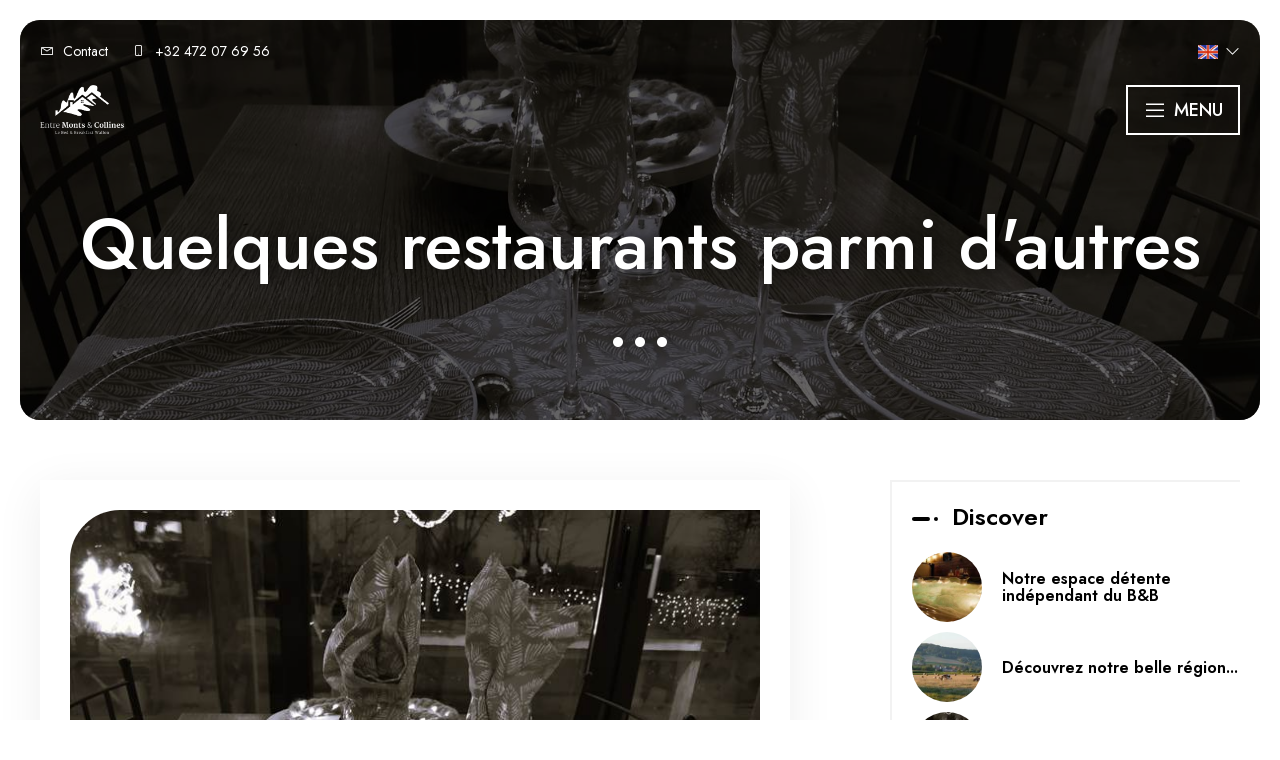

--- FILE ---
content_type: text/html
request_url: https://www.entremontsetcollines.be/en-GB/presentation/quelques-restaurants-parmi-d-autres-.html
body_size: 27358
content:












<!DOCTYPE html>
<html lang="en" culture="en-GB">
<head>
    <title>Quelques restaurants parmi d'autres ... - Entre Monts &amp; Collines  - MONT DE L'ENCLUS - BELGIQUE</title>
    <meta name="description" content="Nous vous proposons quelques restaurants, brasseries, tea room:&#160;(pensez &#224; appeler l'&#233;tablissement pour les jours d'ouverture car certains horaires ont...">
    
<meta http-equiv="Content-Type" content="text/html; charset=UTF-8">
<meta charset="utf-8">
<meta http-equiv="X-UA-Compatible" content="IE=edge">
<meta name="viewport" content="width=device-width, initial-scale=1.0, maximum-scale=1.0, user-scalable=no">
<meta name="format-detection" content="telephone=no">
<meta name="apple-mobile-web-app-capable" content="yes">
<meta id="Meta-lang" http-equiv="content-language" content="en" data-date-format="mm/dd/yyyy">



    <link rel="canonical" href="" />
    <meta property="og:url" content="" />
    <meta property="og:title" content="Quelques restaurants parmi d'autres ..." />
    <meta property="og:image" content="https://medias.elloha.com/crop-300x200/c2fe8f44-05c6-4a37-b311-b515725ed554/img_20211231_171252.jpg" />
    <meta property="og:description" content="&lt;p&gt;&lt;i&gt;Nous vous proposons quelques restaurants, brasseries, tea room:&#160;(pensez &#224; appeler l'&#233;tablissement pour les jours d'ouverture car certains horair..." />
    <link rel="shortcut icon" type="image/x-icon" href="https://www.entremontsetcollines.be/13606538_923329084460361_1887576264235391765_n.jpg" />
    <link rel="preconnect" href="https://fonts.googleapis.com">
    <link rel="preconnect" href="https://fonts.gstatic.com" crossorigin>
    <link href="https://fonts.googleapis.com/css2?family=Allison&amp;display=swap" rel="stylesheet">
    <link href="https://fonts.googleapis.com/css2?family=Jost:ital,wght@0,100..900&amp;display=swap" rel="stylesheet">
    <link rel="stylesheet" type="text/css" href="https://static.elloha.com/webgen/css/ionicons/ionicons.min.css">
    <link rel="stylesheet" type="text/css" href="https://static.elloha.com/webgen/css/line-awesome/line-awesome.min.css">
    <link rel="stylesheet" type="text/css" href="https://static.elloha.com/webgen/css/font-awesome.min.css">
    <link rel="stylesheet" type="text/css" href="https://static.elloha.com/webgen/css/fa-brands.min.css">
    <link rel="stylesheet" type="text/css" href="https://static.elloha.com/webgen/css/jquery-ui.min.css">
    <link rel="stylesheet" type="text/css" href="https://static.elloha.com/webgen/css/bootstrap/bootstrap-min.css">
    <link rel="stylesheet" type="text/css" href="https://static.elloha.com/webgen/css/owl.carousel.2.3.4.min.css">
    <link rel="stylesheet" type="text/css" href="https://static.elloha.com/webgen/css/owl.theme.default.2.3.4.min.css">
    <link rel="stylesheet" type="text/css" href="https://static.elloha.com/webgen/css/jquery-ui.min.css">
    <link rel="stylesheet" type="text/css" href="https://static.elloha.com/webgen/css/lightgallery.min.css">
    <link rel="stylesheet" href="https://maxst.icons8.com/vue-static/landings/line-awesome/line-awesome/1.3.0/css/line-awesome.min.css">
    <link rel="stylesheet" href="https://code.jquery.com/ui/1.12.1/themes/base/jquery-ui.css">
    <link href="https://fonts.googleapis.com/css2?family=Inter:wght@400;700&display=swap" rel="stylesheet">
    <link rel="stylesheet" href="https://code.jquery.com/ui/1.12.1/themes/base/jquery-ui.css">
    <link rel="stylesheet" href="https://cdnjs.cloudflare.com/ajax/libs/jquery-modal/0.9.1/jquery.modal.min.css" />
    <link rel="stylesheet" href="https://cdnjs.cloudflare.com/ajax/libs/bootstrap-daterangepicker/3.0.5/daterangepicker.css">
    <link rel="stylesheet" type="text/css" href="https://www.entremontsetcollines.be/css/common.min.css?v=Modele-22-01_">
    <link rel="stylesheet" type="text/css" href="https://www.entremontsetcollines.be/css/elloha-template-22.min.css">
    <link rel="stylesheet" type="text/css" href="https://www.entremontsetcollines.be/css/custom.css?v=Modele-22-01_">
</head>
<body>
    <script>(function(i, s, o, g, r, a, m) {
			i['GoogleAnalyticsObject'] = r;
			i[r] = i[r] || function() { (i[r].q = i[r].q || []).push(arguments) }, i[r].l = 1 * new Date();
			a = s.createElement(o), m = s.getElementsByTagName(o)[0];
			a.async = 1;
			a.src = g;
			m.parentNode.insertBefore(a, m)
			})(window, document, 'script', '//www.google-analytics.com/analytics.js', 'ga');
			ga('create', '433403409', 'auto', { allowLinker: true, cookieDomain: 'auto' });
			ga('require', 'linker');
			ga('linker:autoLink', ['reservation.elloha.com']);
			// Tjs utiliser clientId. Utilisé dans le js des widgets Be (widget-loader.js)
			var clientId;
			ga(function(tracker) {
				clientId = tracker.get('linkerParam');
			});
			ga('create', 'UA-72326222-3', 'auto', { allowLinker: true, cookieDomain: 'auto', name: 'clientTracker' });
			ga('clientTracker.require', 'linker');ga('clientTracker.linker:autoLink', ['reservation.elloha.com']);
			ga('send', 'pageview');
			ga('clientTracker.send','pageview',{'dimension1': '5826f29d-3c6a-452a-8947-46018adb59ae'});</script>
<script async src='https://www.googletagmanager.com/gtag/js?id=G-GZPYVD4RQ0'></script>
                    <script>
                        window.dataLayer = window.dataLayer || [];
                        function gtag() { dataLayer.push(arguments); }
                        gtag('js', new Date());
                        gtag('config', 'G-GZPYVD4RQ0');
                        
                        gtag('event', 'view_website', {"product_id":"5826f29d-3c6a-452a-8947-46018adb59ae","product_name":"Entre Monts & Collines ","product_category":"CH","distributor_id":"403ffb6a-5ea6-47f9-b30b-8dce08fc7522","distributor_name":"Entre Monts & Collines "});
                        gtag('event', 'page_view', {"product_id":"5826f29d-3c6a-452a-8947-46018adb59ae","product_name":"Entre Monts & Collines ","product_category":"CH","distributor_id":"403ffb6a-5ea6-47f9-b30b-8dce08fc7522","distributor_name":"Entre Monts & Collines "});
                    </script>
    
    <header class="section-header">
        <div class="top-header">
            <div class="container">
                <div class="top-header-left">
                    <a href="https://www.entremontsetcollines.be/en-GB/contact.html">
                        <i class="las la-envelope"></i>
                        <span class="hidden-xs icon-pre-padding">Contact</span>
                    </a>
                    <a href="tel:+32 472 07 69 56">
                        <i class="las la-mobile icon-post-padding"></i>
                        <span class="hidden-xs">+32 472 07 69 56</span>
                    </a>
                </div>
                <div class="top-header-right">
                    <div class="pull-right dropdown langs-w">
                        <div data-toggle="dropdown">
                            <img class="flag lazyload" src="https://static.elloha.com/webgen/img/flags/en-GB.png" alt="image:en-GB"><i class="las la-angle-down"></i>
                        </div>
                        <ul class="dropdown-menu">
                            <li><a href="https://www.entremontsetcollines.be" lang="fr"><img class="flag lazyload" src="https://static.elloha.com/webgen/img/flags/fr-FR.png" alt="image:fr-FR"></a></li>
                            <li><a href="https://www.entremontsetcollines.be/nl-NL" lang="nl"><img class="flag lazyload" src="https://static.elloha.com/webgen/img/flags/nl-NL.png" alt="image:nl-NL"></a></li>
                        </ul>
                    </div>
                </div>
            </div>
        </div>
        <div class="hotale-header-wrap hotale-sticky-navigation" data-navigation-offset="75">
            <div class="hotale-header-container">
                <div class="hotale-header-container-inner container">
                    <div class="logo-w hotale-logo hotale-item-pdlr">
                        <a href="https://www.entremontsetcollines.be/en-GB/" class="logo">
                            <img src="https://medias.elloha.com/300x200/1d06a52e-28bf-4a8d-a19b-7fc319e0f104/logo-entremontsetcollines-blanc-1.png" alt="Entre Monts &amp; Collines " />
                        </a>
                    </div>
                    <div class="hotale-navigation hotale-item-pdlr ">
                        <div class="hotale-main-menu" id="hotale-main-menu" style="touch-action: pan-y;">
                            <ul id="menu-main-navigation-1" class="sf-menu">
                                <li class="dropdown menu-item  current-menu-parent">
                                    <a href="#" class="sf-with-ul-pre sf-with-ul">Discover</a>
                                    <ul class="sub-menu">
                                        <li class="menu-item menu-item-sub" data-size="60">
                                            <a href="https://www.entremontsetcollines.be/en-GB/presentation/notre-espace-detente-independant-du-b-b.html">Notre espace d&#233;tente ind&#233;pendant du B&amp;B</a>
                                        </li>
                                        <li class="menu-item menu-item-sub" data-size="60">
                                            <a href="https://www.entremontsetcollines.be/en-GB/presentation/decouvrez-notre-belle-region-.html">D&#233;couvrez notre belle r&#233;gion...</a>
                                        </li>
                                        <li class="menu-item menu-item-sub" data-size="60">
                                            <a href="https://www.entremontsetcollines.be/en-GB/presentation/quelques-restaurants-parmi-d-autres-.html">Quelques restaurants parmi d'autres ...</a>
                                        </li>
                                    </ul>
                                </li>
                                <li class="menu-item  current-menu-parent">
                                    <a href="https://www.entremontsetcollines.be/en-GB/room/room-with-balcony.html" class="sf-with-ul-pre sf-with-ul">Room</a>
                                </li>
                                <li class="menu-item  current-menu-parent">
                                    <a href="https://www.entremontsetcollines.be/en-GB/special-offers.html" class="sf-with-ul-pre sf-with-ul">Special offers</a>
                                </li>
                                <li class="menu-item  current-menu-parent">
                                    <a href="https://www.entremontsetcollines.be/en-GB/around.html" class="sf-with-ul-pre sf-with-ul">Around</a>
                                </li>
                                <li class="menu-item  current-menu-parent">
                                    <a class="sf-with-ul-pre sf-with-ul" href="https://www.entremontsetcollines.be/en-GB/news.html">News</a>
                                </li>
                                <li class="menu-item  current-menu-parent">
                                    <a class="sf-with-ul-pre sf-with-ul btn-menu" href="https://www.entremontsetcollines.be/en-GB/online-reservation.html">Online reservation</a>
                                </li>
                            </ul>
                        </div>
                    </div>
                    <div class="mobile-nav" role="navigation">
                        <div class="navbar-toggler">
                            <i class="btn-menu las la-bars"></i>
                            <i class="btn-menu las la-times d-none"></i>
                            Menu
                        </div>
                        <nav class="nav">
                            <ul class="menu menu-mobile">
                                <li class="clic-sub-menu">
                                    <a href="#">Discover <i class="las la-angle-down"></i></a>
                                    <ul class="sub-menu">
                                        <li><a href="https://www.entremontsetcollines.be/en-GB/presentation/notre-espace-detente-independant-du-b-b.html">Notre espace d&#233;tente ind&#233;pendant du B&amp;B</a></li>
                                        <li><a href="https://www.entremontsetcollines.be/en-GB/presentation/decouvrez-notre-belle-region-.html">D&#233;couvrez notre belle r&#233;gion...</a></li>
                                        <li><a href="https://www.entremontsetcollines.be/en-GB/presentation/quelques-restaurants-parmi-d-autres-.html">Quelques restaurants parmi d'autres ...</a></li>
                                    </ul>
                                </li>
                                <li>
                                    <a href="https://www.entremontsetcollines.be/en-GB/room/room-with-balcony.html">Room</a>
                                </li>
                                <li>
                                    <a href="https://www.entremontsetcollines.be/en-GB/special-offers.html">Special offers</a>
                                </li>
                                <li>
                                    <a href="https://www.entremontsetcollines.be/en-GB/around.html">Around</a>
                                </li>
                                <li>
                                    <a href="https://www.entremontsetcollines.be/en-GB/news.html">News</a>
                                </li>
                                <li>
                                    <a href="https://www.entremontsetcollines.be/en-GB/online-reservation.html">Online reservation</a>
                                </li>
                            </ul>
                        </nav>
                    </div>
                </div>
            </div>
        </div>
    </header>
    <main class="content-site">
        <section class="section-title-BG bg-img page" style="background-image: url(https://medias.elloha.com/crop-1600x500/c2fe8f44-05c6-4a37-b311-b515725ed554/img_20211231_171252.jpg);" alt="">
            <h1 class="big-title">Quelques restaurants parmi d'autres ...</h1>
        </section>

        <div class="section-news alt-bg-color">
            <div class="content-news">
                <div class="content-left">
                    <div class="list-news">
                        <div class="photo-page">
                            <img src="https://medias.elloha.com/crop-700x550/c2fe8f44-05c6-4a37-b311-b515725ed554/img_20211231_171252.jpg" alt="resto">
                            <p class="legend">resto</p>
                        </div>
                        <div class="description"><p><i>Nous vous proposons quelques restaurants, brasseries, tea room: (pensez à appeler l'établissement pour les jours d'ouverture car certains horaires ont changés suite à la période de crise sanitaire)</i></p><p> </p><p><a href="https://www.facebook.com/restaurantlaudela/?locale=fr_FR" target="_blank" rel="noopener noreferrer"><i><strong>L'Au Delà </strong></i></a><i><strong>(restaurant gastronomique)</strong> 110m</i></p><p><i>Chemin du Bue 5 - 7750 Anseroeul - tél: 069 45 62 26</i><br> </p><p><a href="https://www.facebook.com/Vanes0502" target="_blank" rel="noopener noreferrer"><i><strong>Aux Acacias </strong></i></a><i><strong>(resto/brasserie/tea room)</strong> 4,7 km</i></p><p><i>Enclus du Haut 45 - 775 Orroir - tél: 069 45 45 38</i><br> </p><p><a href="https://www.facebook.com/kluizbar/?locale=fr_FR" target="_blank" rel="noopener noreferrer"><i><strong>Kluiz Bar </strong></i></a><i><strong>( restaurant brasserie) </strong>4,7 km</i></p><p><i>Enclus du Haut 34  -  7750 Mont de l' Enclus  tél : 0498 624329 </i></p><p> </p><p style="text-align:justify;"><a href="http://www.ladifference.be/" target="_blank" rel="noopener noreferrer"><i><strong>La Différence </strong></i></a><i><strong>(restaurant)</strong> 7 km (sur réservation de préférence)</i></p><p style="text-align:justify;"><i>Grote Markt 36 // 9600 Ronse // T. +32 55 33 06 26</i></p><p style="text-align:justify;"> </p><p style="text-align:justify;"><a href="http://www.ladifference.be/" target="_blank" rel="noopener noreferrer"><i><strong>Brasserie Lagaar </strong></i></a><i><strong>(restaurant brasserie)</strong> 7 km (ouvert 7/7)</i></p><p style="text-align:justify;"><i>Pl Winston Churchill 4 // 9600 Ronse // T. +32 55 45 75 48</i></p><p style="text-align:justify;"> </p><p><a href="https://www.facebook.com/FrituurYves/" target="_blank" rel="noopener noreferrer"><i><strong>Frituur Yves</strong></i></a><strong> (friterie avec places assises)</strong>  7km</p><p><i>Pl. Winston Churchill 1, 9600 Renaix  tél : 055 20 84 12</i></p><p style="text-align:justify;"> </p><p style="text-align:justify;"><a href="https://tkonijntje.be/" target="_blank" rel="noopener noreferrer"><i><strong>'t Konijntje</strong></i></a><i><strong> (restaurant) </strong>7km</i></p><p style="text-align:justify;"><i>Ronde van Vlaanderenstraat 13, 9690 Kluisbergen - 055 20 62 82</i><br> </p><p><a href="https://www.mezzaluna.be/nl/home/" target="_blank" rel="noopener noreferrer"><i><strong>Mezza Luna</strong></i></a><i><strong> (pizzeria /restaurant)</strong> 7 km</i></p><p><i>29, Rue Oswald Ponette - 9600 Renaix - tél: 055 21 59 94</i><br> </p><p><a href="https://www.denarrenkoning.be/" target="_blank" rel="noopener noreferrer"><i><strong>De Narrenkoning</strong></i></a><i><strong> (restaurant) </strong>9 km</i></p><p><i>Sint-Pietersstraat 8, 8582 Avelgem - 0478 27 94 79</i></p><p> </p><p><a href="https://www.facebook.com/p/Bistro-des-Collines-100070248909503/" target="_blank" rel="noopener noreferrer"><i><strong>Le bistro des collines</strong></i> </a>(<strong>cuisine traditionnelle)</strong></p><p>Rue Déflière 16 - 7912 Saint Sauveur - 0473 22 48 11</p><p> </p><p><a href="https://www.pizzapizzico.com/" target="_blank" rel="noopener noreferrer"><i><strong>Pizza Pizzico</strong></i></a><i><strong> (restaurant italien)</strong> 12 km</i></p><p><i>Rue du Caillois 3, 7910 Forest - 0497 21 06 74</i></p><p> </p><p><a href="https://www.kesketumijotes.be/" target="_blank" rel="noopener noreferrer"><i><strong>Keske tu mijotes</strong></i></a><i><strong> (restaurant cuisine française, bio et régionale) </strong>13,7 km</i></p><p><i>Rue de Renaix 53, 7890 Ellezelles - tél : +32 (0) 497 19 92 16</i></p><p> </p><p><a href="https://www.leterroirgourmand.be/" target="_blank" rel="noopener noreferrer"><i><strong>Le terroir Gourmand</strong></i></a><i><strong> (restaurant/tea room)</strong> 15km</i></p><p><i>Place 10 - 7890 Ellezelles - tél: 0474 92 12 36 ou 0479 367 153</i></p><p> </p><p><a href="https://www.auchaudrondeslegendes.be/" target="_blank" rel="noopener noreferrer"><i><strong>Au Chaudron des Légendes </strong></i></a><i><strong>(restauration régionale)</strong> 15,4 km</i></p><p><i>Rue Guinaumont 75 - 7890 Ellezelles - tél: 0499 03 96 28</i></p><p> </p><p><a href="https://letangdeslegendes.com/" target="_blank" rel="noopener noreferrer"><i><strong>L'étang des légendes</strong></i></a><i><strong> (brasserie fine) </strong> 14 km</i></p><p><i>Pl. de Montroeul-au-Bois 2, 7911 Frasnes-lez-Anvaing - tél: 0487 25 02 25</i><br> </p><p><a href="https://www.mamagre.be/" target="_blank" rel="noopener noreferrer"><i><strong>Mamagré</strong></i></a><i><strong> (bar brasserie tapas)</strong> 15 km</i></p><p><i>rue des blancs arbres 9  -  7911 hacquegnies  tél : 0470 107176</i></p><p> </p><p><a href="https://www.ausabot.net/" target="_blank" rel="noopener noreferrer"><i><strong>Au sabot</strong></i></a><i><strong> (restaurant )</strong> 16 km</i></p><p><i>Avenue des Alliés 18</i> <i>- 7540 Tournai   069 780047</i><br> </p><p><a href="https://www.levieuxchateau.be/" target="_blank" rel="noopener noreferrer"><i><strong>Le vieux château </strong></i></a><i><strong>(restaurant gastronomique 1 étoile au Michelin) </strong>18,4 km</i></p><p><i>Rue Dr Degavre Straat 23, 7880 Flobecq      0496 75 36 79</i></p><p> </p><p><a href="https://mylord.be/" target="_blank" rel="noopener noreferrer"><i><strong>Le château du Milord </strong></i></a><i><strong>(restaurant gastronomique) </strong>14,6 km</i></p><p>Rue Saint Mortier 35,  7890 Ellezelles    +32 (0)68 54 26 02<br> </p></div>
                    </div>
                </div>
                <div class="content-right ">
                    <div class="menu-right">
                        <div class="sidebar-title"><h3>Discover</h3></div>
                        <a href="https://www.entremontsetcollines.be/en-GB/presentation/notre-espace-detente-independant-du-b-b.html">
                            <div class="news-post">
                                <div class="post-thumb background-img bg-img" style="background-image: url(https://medias.elloha.com/crop-150x150/775cf070-e4a5-46fb-8f20-451c0ee2bf31/20240728_145152.jpg) "></div>
                                <h4>Notre espace d&#233;tente ind&#233;pendant du B&amp;B</h4>
                            </div>
                        </a>
                        <a href="https://www.entremontsetcollines.be/en-GB/presentation/decouvrez-notre-belle-region-.html">
                            <div class="news-post">
                                <div class="post-thumb background-img bg-img" style="background-image: url(https://medias.elloha.com/crop-150x150/66b5ff06-27c5-4ba1-9c17-2fd8d73b8fc3/p1050785.jpg) "></div>
                                <h4>D&#233;couvrez notre belle r&#233;gion...</h4>
                            </div>
                        </a>
                        <a href="https://www.entremontsetcollines.be/en-GB/presentation/quelques-restaurants-parmi-d-autres-.html">
                            <div class="news-post">
                                <div class="post-thumb background-img bg-img" style="background-image: url(https://medias.elloha.com/crop-150x150/c2fe8f44-05c6-4a37-b311-b515725ed554/img_20211231_171252.jpg) "></div>
                                <h4>Quelques restaurants parmi d'autres ...</h4>
                            </div>
                        </a>
                    </div>
                </div>
            </div>
        </div>


    </main>
    <footer class="section-footer">
        <div class="content-footer">
            <div class="col-footer left-logo">
                <a class="logo-footer " href="https://www.entremontsetcollines.be/en-GB/">
                    <img src="https://medias.elloha.com/300x200/1d06a52e-28bf-4a8d-a19b-7fc319e0f104/logo-entremontsetcollines-blanc-1.png" alt="Entre Monts &amp; Collines ">
                    
                </a>
            </div>
            <div class="col-footer center-address">
                <p>
                    Entre Monts &amp; Collines <sup class="rating-stars"><i class="fa fa-star"></i><i class="fa fa-star"></i><i class="fa fa-star"></i></sup><br>
                    Chemin Du Bue 3a,<br />
                    7750 MONT DE L'ENCLUS - BELGIQUE
                </p>
            </div>
            <div class="col-footer center-contact">
                <p>
                    <a href="tel:+32 472 07 69 56"><i class="las la-mobile"></i>+32 472 07 69 56</a><br />
                    <a class="dynamic-mail-to"><i class="las la-envelope"></i>Contact by mail</a><br />
                </p>
            </div>
            <div class="col-footer right-social-info">
                
                <a href="https://www.facebook.com/entremontsetcollines" target="_blank"><i class="lab la-facebook-f"></i></a>
                
                
                
                <a href="https://www.instagram.com/entre_monts_et_collines/" target="_blank"><i class="lab la-instagram"></i></a>
                
                
            </div>
        </div>
    
        <div class="bottom-footer">
            <p class="text-center cgv-etc">
                <a href="https://www.entremontsetcollines.be/en-GB/legal-notice.html">Legal notice</a>
                <span class="trait-vertical">|</span>
                <a href="https://www.entremontsetcollines.be/en-GB/terms-of-sales.html">Terms of sales</a>
            </p>
        </div>
    
    
    
        <div class="footer-copyright">
            <p class="copyright">
                &#169; 2025 Entre Monts &amp; Collines <sup class="rating-stars"><i class="fa fa-star"></i><i class="fa fa-star"></i><i class="fa fa-star"></i></sup>
                <span class="trait-vertical">|</span>
                Powered by <a href="http://www.elloha.com/fr/" target="_blank"><img src="https://static.elloha.com/webgen/img/elloha-white.png" alt=" "></a>
            </p>
        </div>
    
        <div class="scroll-holder text-center">
            <a href="javascript:" id="scroll-to-top"><i class="las la-arrow-down"></i></a>
        </div>
    </footer>
    <script type="text/javascript" src="https://www.entremontsetcollines.be/js/jquery/jquery-2.2.4.min.js?v=Modele-22-01_"></script>
    <script type="text/javascript" src="https://static.elloha.com/webgen/js/jquery.1.12.4.min.js"></script>
    <script src="https://code.jquery.com/ui/1.12.1/jquery-ui.min.js"></script>
    <script type="text/javascript" src="https://static.elloha.com/webgen/js/bootstrap/bootstrap-min.js"></script>
    <script type="text/javascript" src="https://static.elloha.com/webgen/js/owl.carousel.2.3.4.min.js"></script>
    <script type="text/javascript" src="https://static.elloha.com/webgen/js/mandrill/mandrill.min.js"></script>
    <script type="text/javascript" src="https://static.elloha.com/webgen/js/skycons.min.js"></script>
    <script type="text/javascript" src="https://static.elloha.com/webgen/js/lightgallery-all.min.js"></script>
    <script type="text/javascript" src="https://static.elloha.com/webgen/js/jquery.countdown.min.js"></script>
    <script type="text/javascript" src="https://static.elloha.com/webgen/js/jquery.fittext.min.js"></script>
    <script type="text/javascript" src="https://static.elloha.com/webgen/js/jquery.validate.min.js"></script>
    <script type="text/javascript" src="https://static.elloha.com/webgen/js/jquery.ebcaptcha.min.js"></script>
    <script type="text/javascript" src="https://static.elloha.com/webgen/js/masonry.pkgd.min.js"></script>
    <script src="https://cdnjs.cloudflare.com/ajax/libs/moment.js/2.29.1/moment.min.js"></script>
    <script src="https://cdnjs.cloudflare.com/ajax/libs/bootstrap-daterangepicker/3.0.5/daterangepicker.js"></script>
    <script src="https://cdnjs.cloudflare.com/ajax/libs/jquery-modal/0.9.1/jquery.modal.min.js"></script>
    <script type="text/javascript" src="https://www.entremontsetcollines.be/js/config.js?v=Modele-22-01_"></script>
    <script type="text/javascript" src="https://www.entremontsetcollines.be/js/common.min.js"></script>
    <script type="text/javascript" src="https://www.entremontsetcollines.be/js/elloha-template-22.min.js?v=Modele-22-01_"></script>
    <script src="https://static.elloha.com/webgen/js/newcookieconsent.min.js"></script>
    <script src="https://js.hcaptcha.com/1/api.js"></script>
    
    
</body>

</html>

--- FILE ---
content_type: text/css; charset=utf-8
request_url: https://fonts.googleapis.com/css2?family=Allison&display=swap
body_size: -219
content:
/* vietnamese */
@font-face {
  font-family: 'Allison';
  font-style: normal;
  font-weight: 400;
  font-display: swap;
  src: url(https://fonts.gstatic.com/s/allison/v13/X7nl4b88AP2nkbvZCC6a4ebjEgjJ7g.woff2) format('woff2');
  unicode-range: U+0102-0103, U+0110-0111, U+0128-0129, U+0168-0169, U+01A0-01A1, U+01AF-01B0, U+0300-0301, U+0303-0304, U+0308-0309, U+0323, U+0329, U+1EA0-1EF9, U+20AB;
}
/* latin-ext */
@font-face {
  font-family: 'Allison';
  font-style: normal;
  font-weight: 400;
  font-display: swap;
  src: url(https://fonts.gstatic.com/s/allison/v13/X7nl4b88AP2nkbvZCC-a4ebjEgjJ7g.woff2) format('woff2');
  unicode-range: U+0100-02BA, U+02BD-02C5, U+02C7-02CC, U+02CE-02D7, U+02DD-02FF, U+0304, U+0308, U+0329, U+1D00-1DBF, U+1E00-1E9F, U+1EF2-1EFF, U+2020, U+20A0-20AB, U+20AD-20C0, U+2113, U+2C60-2C7F, U+A720-A7FF;
}
/* latin */
@font-face {
  font-family: 'Allison';
  font-style: normal;
  font-weight: 400;
  font-display: swap;
  src: url(https://fonts.gstatic.com/s/allison/v13/X7nl4b88AP2nkbvZCCGa4ebjEgg.woff2) format('woff2');
  unicode-range: U+0000-00FF, U+0131, U+0152-0153, U+02BB-02BC, U+02C6, U+02DA, U+02DC, U+0304, U+0308, U+0329, U+2000-206F, U+20AC, U+2122, U+2191, U+2193, U+2212, U+2215, U+FEFF, U+FFFD;
}


--- FILE ---
content_type: text/css
request_url: https://static.elloha.com/webgen/css/fa-brands.min.css
body_size: 265
content:
/*!
 * Font Awesome Pro 5.0.1 by @fontawesome - http://fontawesome.com
 * License - http://fontawesome.com/license (Commercial License)
 */
@font-face{font-family:Font Awesome\ 5 Brands;font-style:normal;font-weight:400;src:url(../fonts/fa-brands-400.eot);src:url(../fonts/fa-brands-400.eot?#iefix) format("embedded-opentype"),url(../fonts/fa-brands-400.woff2) format("woff2"),url(../fonts/fa-brands-400.woff) format("woff"),url(../fonts/fa-brands-400.ttf) format("truetype"),url(../fonts/fa-brands-400.svg#fontawesome) format("svg")}
.fab {font-family: Font Awesome\ 5 Brands;font-style: normal !important;}.fa-airbnb:before{content:"\f834";}.fa-tiktok:before{content:"\e07b";}

--- FILE ---
content_type: text/css
request_url: https://www.entremontsetcollines.be/css/elloha-template-22.min.css
body_size: 26180
content:
body{margin:20px;padding:0;font-size:18px;font-family:var(--font-text);font-weight:400;color:var(--color-text);position:relative;line-height:1.2}a,.btn-22{font-size:18px;font-family:var(--font-text);font-weight:400}a{text-decoration:none;transition:color .5s ease-in-out;color:var(--color-text)}a:hover,a:focus{outline:0!important;color:var(--color-text)}.div-link{text-align:center;margin-top:20px}.btn-22,.btn-22:hover,.btn-22:active{height:40px!important;line-height:40px!important;text-align:center;text-transform:uppercase;color:var(--color-link)!important;font-size:14px;font-weight:600!important;letter-spacing:2px;border-radius:0;border-bottom:1px solid var(--color-link)!important;padding:0!important;background-color:transparent!important;text-decoration:none!important}.btn-22:hover{letter-spacing:2.2px}.custom-template-content .date-block{padding-left:0!important;padding-right:0!important}.btn:hover{letter-spacing:2.2px}.btn-22 i{font-size:16px;margin-left:5px;font-weight:bold}input:focus-visible{border:0;outline:0}h1,.h1{font-size:70px;color:var(--color-text-white);text-shadow:4px 0 15px rgba(0,0,0,.5);text-align:center;padding-left:30px;padding-right:30px;text-align:center;text-transform:none;letter-spacing:0;margin:0}h2,.h2{font-size:80px;font-family:var(--font-title);color:var(--color-title);text-align:center;margin-top:0;margin-bottom:0;line-height:.8}h3,.h3{font-size:28px;color:var(--color-title);margin-top:0;font-weight:600}h4,.h4{font-size:22px;font-weight:600;color:var(--color-title)}h5,.h5{font-size:18px;font-weight:600;color:var(--color-title)}@media(max-width:480px){body,a,.btn-22{font-size:16px}h1,.h1{font-size:40px}h2,.h2{font-size:50px}h3,.h3{font-size:24px}h4,.h4{font-size:18px}h5,.h5{font-size:14px}}.color-title{color:var(--color-title)}.section-header{height:160px;position:absolute;color:var(--color-text-white);background-color:transparent!important;width:100%;z-index:999999!important;top:0;display:block!important;padding:10px 20px!important}.section-header .top-header{height:40px;line-height:40px}.section-header .top-header .container{display:flex;width:100%;justify-content:space-between;height:40px;line-height:40px;padding-left:0;padding-right:0}.container:before,.container:after{content:none}.section-header .top-header .container .top-header-left a{font-weight:400!important;font-size:14px;color:var(--color-text-white)!important;margin-right:20px;font-family:var(--font-text)!important;letter-spacing:0;text-decoration:none}[data-toggle="dropdown"]{cursor:pointer}.dropdown-menu{white-space:nowrap;min-width:0}i.las.la-angle-down{font-size:15px;color:var(--color-text-white)}.langs-w .dropdown-menu{right:auto;background-color:var(--color-bg-3);z-index:99999}.flag{width:20px}.langs-w i.las.la-angle-down{margin-left:7px}.section-header .hotale-header-wrap{height:80px;line-height:80px}.section-header .hotale-header-wrap .hotale-header-container-inner{display:flex;width:100%;justify-content:space-between;align-items:center;height:80px;line-height:40px;padding-left:0;padding-right:0}.section-header .hotale-logo.hotale-item-pdlr{position:relative!important;padding-left:0;padding-bottom:0;padding-right:10px;height:auto}.section-header .logo-w .logo-text{display:flex;flex-direction:column;max-height:80px}.section-header .logo-w .logo-text .title{line-height:26px}.section-header .logo-w img{max-height:50px;max-width:160px}.section-header .logo-text,.section-header .logo-text:link,.section-header .logo-text:visited,.section-header .logo-text:hover{color:var(--color-text-white)}.section-header .logo-text span{text-shadow:0 0 3px rgba(6,28,48,.8);line-height:initial}.section-header .logo-text .title{font-family:var(--font-title);line-height:.8em}.section-header .logo-text .subtitle{font-size:12px}ul#menu-main-navigation-1{display:flex;align-items:center;height:100%;list-style:none;margin-bottom:0;flex-wrap:wrap;justify-content:end}.section-header .hotale-header-wrap .container .menu-item>a{font-size:13px;text-transform:uppercase;font-weight:600;color:var(--color-text-white);padding:0 15px;height:44px;line-height:44px;letter-spacing:1.7px;text-align:left;white-space:initial}.section-header .hotale-header-wrap .container .menu-item>a.btn-menu{border:2px solid var(--color-text-white);height:44px;line-height:40px;display:block}div#hotale-main-menu{margin:auto}.hotale-header-wrap.hotale-header-style-plain.hotale-style-center-menu.hotale-sticky-navigation.hotale-style-slide{height:100px}.hotale-header-container.hotale-container{height:100px}div#hotale-main-menu{height:100%}.section-header.in-view{opacity:1;left:0;visibility:visible;transition:all .3s ease;transform:translate(0,0);background-color:var(--color-bg-3)!important;border-radius:0;width:100%!important;position:fixed;top:0;padding:0 10px!important;height:80px}.section-header.in-view .top-header{display:none}.sf-menu.in-view{margin-left:0!important}.dropdown{position:relative;display:inline-block}.section-header .hotale-header-wrap .container .menu-item>ul{opacity:0;visibility:hidden;display:block!important;position:absolute;list-style-type:none;z-index:1}.section-header .hotale-header-wrap .container .menu-item:hover>ul{opacity:1;visibility:visible;transform:translateY(0);min-width:220px;max-width:320px;padding-left:0;background-color:var(--color-bg-2);color:var(--color-title);box-shadow:0 0 0 rgba(0,0,0,.07);margin-left:-15px}.section-header .hotale-header-wrap .container .menu-item.menu-item-sub a:hover{background:var(--color-bg-1)}.section-header .hotale-header-wrap .container .menu-item:hover>ul li{position:relative;white-space:nowrap;padding:1px 11px;background-color:var(--color-bg-2)}.section-header .hotale-header-wrap .container .menu-item:hover>ul li:first-child{padding-top:12px}.section-header .hotale-header-wrap .container .menu-item:hover>ul li:last-child{padding-bottom:12px}.section-header .hotale-header-wrap .container .menu-item:hover>ul li a{background-color:var(--color-bg-2);color:var(--color-title);display:block;padding:6px 30px 6px 12px!important;position:relative;text-decoration:none;font-size:16px!important;font-weight:400!important;letter-spacing:0!important;text-transform:none!important;height:auto!important;line-height:initial!important;white-space:initial}.mobile-nav{display:none}.section-img-home{height:calc(100vh - 40px);border-radius:20px;overflow:hidden;position:relative}.video-home.video-wrap{height:calc(100vh - 40px)}.section-img-home .gradient{top:0;height:100%!important;background:linear-gradient(rgba(0,0,0,.9),rgba(0,0,0,0),rgba(0,0,0,.9));width:100%;position:absolute}.home-be{position:absolute;width:100%;bottom:50px}.home-be #ConstellationWidget,.home-be .widget-bottom{background-color:transparent!important;margin:0 auto;max-width:70%;display:flex;gap:10px;flex-wrap:nowrap}.pika-cnstell-single.is-bound{margin-left:-44px;margin-top:-5px}.home-be #BtnLaunchBooking{height:80px;line-height:78px;border:2px solid var(--color-text-white);color:var(--color-text-white);background-color:rgba(0,0,0,.1)!important;border-radius:5px;font-size:18px;font-family:var(--font-text);font-weight:400;letter-spacing:2px;padding:0 15px}.home-be .widget-bottom{color:var(--color-text-white);font-size:12px;display:flex;justify-content:space-between;padding:0 15px}.link-gift-cards,.link-clickAndCollect{color:var(--color-text-white)!important}.content-site .alt-bg-color:nth-child(even),.content-site .alt-bg-color:nth-child(odd){padding:60px 20px;margin:0 -20px}.content-site .alt-bg-color:nth-child(even){background-color:var(--color-bg-1)}.content-site .alt-bg-color:nth-child(odd){background-color:var(--color-bg-2)}.d-flex{display:flex;justify-content:space-between}section.alt-bg-color .content-section{max-width:1200px;margin-left:auto;margin-right:auto}section.alt-bg-color .content-section .section-title{margin-bottom:30px}.rounded-box{box-shadow:0 10px 45px rgba(10,10,10,.07);border-radius:50px 0 50px 0;overflow:hidden}.calendars{box-shadow:0 10px 45px rgba(10,10,10,.07);border-radius:50px 0 50px 0;overflow:hidden}.owl-22.owl-theme .owl-nav{margin-top:30px}.owl-22 .owl-nav button,.owl-22 .owl-nav button:hover{height:50px!important;line-height:50px!important;width:50px!important;text-align:center;border-radius:100%!important;margin:0 10px!important;background:var(--color-btn)!important;color:var(--color-btn-txt)!important;border:0!important}.owl-22 .owl-nav button.owl-prev{left:0!important}.owl-22 .owl-nav button.owl-next{right:0!important}.owl-22 .owl-carousel .owl-nav button i,.owl-22 .owl-carousel .owl-nav button:hover i{height:50px;line-height:50px!important;font-size:20px;color:var(--color-btn-txt)!important}.section-home-presentation .content-section .bg-img{border-radius:50px 0 50px 0;height:300px;width:300px;display:inline-block;overflow:hidden}.section-home-presentation .content-section .txt-presentation{padding-left:50px;width:calc(100% - 300px)}.section-home-presentation .content-section .txt-presentation h1{font-size:50px;color:var(--color-title);text-shadow:none;padding-left:0;padding-right:0}.section-title-BG{position:relative;min-height:400px;border-radius:20px;overflow:hidden}.section-title-BG h1.big-title{background:rgba(0,0,0,.6);position:absolute;height:100%;width:100%;display:flex;flex-direction:column;justify-content:flex-end;padding-bottom:60px}.section-img-home h1.big-title{padding-bottom:20px}.presta-items{display:flex;flex-wrap:wrap;width:100%;gap:30px;justify-content:center}.presta-item{border-radius:20px;overflow:hidden;background-color:var(--color-bg-1);width:30%;box-shadow:0 10px 45px rgba(10,10,10,.07)}.presta-item .bg-img{height:300px;position:relative;display:block}.presta-item .bg-img .price{position:absolute;bottom:15px;left:25px;background-color:var(--color-bg-3);color:var(--color-text-white);font-size:18px;line-height:60px;height:60px;padding:0 20px;font-weight:600;border-radius:10px}.presta-item .bg-img .price.promo{background-color:var(--color-red)}.price .small{font-size:15px;font-weight:400}.presta-item .room-content{padding:25px;display:block}.presta-item .room-content:hover{text-decoration:none}.presta-item .room-content h3{margin-bottom:20px}.slider-options .bg-img{height:220px;margin-bottom:20px;border-radius:50px 0 50px 0}.section-home-scea .content-section ul{column-count:3;padding-inline-start:0;list-style:none;margin-bottom:0}.section-home-scea .content-section ul li{list-style:none}.section-home-scea .content-section ul li i{margin-right:10px}.section-news .content-section .news-content{display:flex;flex-wrap:wrap;width:100%;gap:30px;justify-content:center}.section-news .content-section .news-content .news{overflow:hidden;width:30%;height:420px;display:block!important;border-radius:20px;position:relative}.section-news .content-section .news-content .news .home-desc-news{width:100%;height:100%;background:linear-gradient(rgba(0,0,0,0),rgba(0,0,0,.9));position:absolute;display:flex;flex-direction:column;justify-content:flex-end;text-align:center}.section-news .content-section .news-content .news .home-desc-news h3{padding:10px 20px;color:var(--color-text-white)}.section-news .content-section .news-content .news .home-desc-news .date-news{padding:0 10px 20px;color:var(--color-text-white)}.giftcard{display:flex;max-width:960px;margin:0 auto;justify-content:center}.giftcard.page-gift{margin-bottom:50px}.giftcard.page-gift:last-child{margin-bottom:0}.giftcard .bg-img{height:300px;width:50%;border-radius:50px 0 50px 0;overflow:hidden;position:relative}.giftcard .bg-img .opacity-amount{background:rgba(0,0,0,.5);height:100%;width:100%;position:absolute;display:flex;flex-direction:column;justify-content:center;text-align:center}.giftcard .bg-img .opacity-amount .gift-amount{font-size:80px;font-weight:600;color:var(--color-text-white)}.giftcard .content-offer{width:50%;padding-left:50px;display:flex;flex-direction:column;justify-content:center}.giftcard .content-offer h3{margin:20px 0}.presta-list{display:flex;max-width:960px;margin:0 auto;margin-bottom:50px;justify-content:center}.presta-list .bg-img{height:300px;width:40%;border-radius:50px 0 50px 0;overflow:hidden;position:relative}.presta-list .presta-details{width:60%;padding-left:50px;display:flex;flex-direction:column;justify-content:center}.presta-list .presta-details h3,.presta-list .presta-details .txt,.presta-list .presta-details .room-info{margin:0 0 20px 0}.presta-list .room-bottom{display:flex;justify-content:space-between;align-items:center;width:100%}.presta-list .room-bottom .price{color:var(--color-title);font-size:24px;font-weight:600}.presta-list .room-bottom .price .small{color:var(--color-text);font-size:17px;font-weight:400}.page-detail .content-left{width:calc(100% - 320px);padding-right:50px}.page-detail .border-bottom{padding-bottom:40px;margin-bottom:40px;border-bottom:1px solid #e6e6e6}.page-detail .content-left .border-bottom:last-child,.page-detail .content-right .border-bottom:last-child{padding-bottom:40px;margin-bottom:0;border-bottom:0}.page-detail .content-left h2.text-left,.page-detail .content-right h2.text-left{font-family:var(--font-text);font-weight:600;line-height:1.2}.page-detail .content-left h2{font-size:40px;margin-bottom:30px;font-family:var(--font-text);font-weight:600;line-height:1.2;text-align:left}.page-detail .content-right h2{font-size:28px;margin-bottom:20px}.slider-page-detail{margin-bottom:40px}.slider-page-detail .photo-page{position:relative}.slider-page-detail .photo-page img{height:auto;width:100%}.slider-page-detail .owl-nav{position:absolute;width:100%;bottom:50%;z-index:999;margin:0!important;padding:0!important}.slider-page-detail .owl-nav button,.slider-page-detail .owl-nav button:hover{height:50px!important;line-height:50px!important;width:50px!important;border-radius:100%!important;box-shadow:0 1px 15px 0 rgba(0,0,0,.2);margin:0!important;background:var(--color-text-white)!important;color:var(--color-text)!important;position:absolute;z-index:10;top:50%;-webkit-transform:translate(0,-50%);-moz-transform:translate(0,-50%);-ms-transform:translate(0,-50%);-o-transform:translate(0,-50%);border:0!important}.slider-page-detail .owl-nav button.owl-prev{left:10px!important}.slider-page-detail .owl-nav button.owl-next{right:10px!important}.slider-page-detail .owl-nav button i,.slider-page-detail .owl-nav button:hover i{height:50px!important;line-height:50px!important;width:50px!important;font-size:30px;color:var(--color-text)!important}.slider-page-detail .photo-page p.legend{text-align:center;padding:5px;margin-bottom:0;margin-top:0!important;background-color:rgba(0,0,0,.6);position:absolute;bottom:0;width:100%;color:#fff}.page-detail .content-left .title-detail{display:flex;justify-content:space-between;align-items:center;width:100%}.page-detail .content-left .title-detail .bloc-H2{width:calc(100% - 200px);padding-right:20px}.page-detail .content-left .title-detail h2{margin-bottom:0!important}.page-detail .content-left .title-detail .price{color:var(--color-title);font-size:24px;font-weight:600;width:200px}.page-detail .content-left .title-detail .small{color:var(--color-text);font-size:17px;font-weight:400}.page-detail .content-left .bloc-infos{column-count:2}.page-detail .content-left .bloc-infos i{margin-right:5px}.page-detail .content-left .scea ul{column-count:2;list-style:none;margin-bottom:0;padding-left:0}.page-detail .content-right{width:320px}.page-detail .content-right .so-detail{margin-top:30px}.page-detail .content-right .so-detail h3{padding:5px 10px;background-color:var(--color-bg-2);margin-bottom:10px;font-size:20px}.hotale-navigation.hotale-item-pdlr{z-index:9999}@media only screen and (max-width:1300px){.hotale-navigation.hotale-item-pdlr{display:none}.section-header .hotale-header-wrap .hotale-header-container-inner{position:relative}.mobile-nav{display:inline-block!important}.mobile-nav .navbar-toggler{cursor:pointer;height:50px;line-height:46px;padding:0 15px;border-radius:0;background-color:transparent;color:var(--color-btn-txt);text-transform:uppercase;display:flex;font-weight:500;border:2px solid #fff}.mobile-nav .navbar-toggler i.btn-menu{font-size:24px;height:46px;line-height:46px;margin-right:7px}.mobile-nav .navbar-toggler i.btn-menu.d-none{display:none}.mobile-nav .menu-mobile{display:none}.mobile-nav .menu-mobile.menu-mobile-active{display:block;padding:140px 30px 30px;background-color:var(--color-bg-3);width:320px;height:100vh;position:absolute;right:-40px;z-index:16;top:-70px}.section-header.in-view .mobile-nav .menu-mobile.menu-mobile-active{right:-10px;top:0;padding-top:70px}.mobile-nav .menu-mobile li{position:relative;z-index:1;display:block!important;padding-top:20px;padding-bottom:20px;line-height:20px;border-bottom:1px solid rgba(255,255,255,.2)}.mobile-nav .menu-mobile li .la-angle-down{color:var(--color-text-white)}.mobile-nav .menu-mobile li:last-child{padding-bottom:0;border-bottom:0}.mobile-nav .menu-mobile li a{position:relative;z-index:1;display:inline-block;text-decoration:none;color:var(--color-text-white)}.mobile-nav .menu-mobile .sub-menu{display:none}.mobile-nav .menu-mobile .sub-menu.sub-menu-active{display:block;position:relative;box-shadow:none;max-width:100%;padding-left:15px;padding-top:5px}.mobile-nav .menu-mobile .sub-menu li{position:relative;z-index:1;display:block!important;padding-top:10px;padding-bottom:10px;line-height:16px;border-bottom:0;color:var(--color-text)}.mobile-nav .menu-mobile .sub-menu li:last-child{padding-bottom:0}.mobile-nav .menu-mobile .sub-menu li a{position:relative;z-index:1;display:inline;line-height:20px;padding:0}}@media only screen and (max-width:1024px){.home-be #ConstellationWidget,.home-be .widget-bottom{flex-wrap:wrap;justify-content:center;text-align:center}.pika-cnstell-single.is-bound{margin-left:-34px}.presta-item .bg-img{height:240px}}@media only screen and (max-width:768px){.section-img-home,.video-home.video-wrap{height:calc(70vh - 40px)}.content-site .alt-bg-color:nth-of-type(odd),.content-site .alt-bg-color:nth-of-type(even){padding:30px 20px}.section-home-presentation .content-section .bg-img{height:200px;width:200px}.section-home-presentation .content-section .txt-presentation{width:calc(100% - 200px);padding-left:30px}.section-home-presentation .content-section .txt-presentation h1{font-size:40px}.presta-item{width:48%}.section-news .content-section .news-content .news:nth-child(3),.presta-item:nth-child(3){display:none}.giftcard{width:100%}.giftcard .content-offer{padding-left:30px}.section-news .content-section .news-content,.presta-items{gap:20px}.section-home-scea .content-section ul{column-count:2}.presta-list .presta-details{padding-left:30px}.page-detail .content-section.d-flex{flex-direction:column}.page-detail .content-left,.page-detail .content-right{width:100%;padding-right:0}.page-detail .content-left .border-bottom:last-child{padding-bottom:40px;margin-bottom:40px;border-bottom:1px solid #e6e6e6}.page-detail .content-left h2{font-size:28px}.page-detail .content-right h2{margin-bottom:30px}}@media only screen and (max-width:480px){body{margin:15px}.section-header{padding:10px 15px!important}.section-header .top-header .container .top-header-left a i{font-size:24px}.mobile-nav .menu-mobile.menu-mobile-active{width:100vw}.section-img-home,.video-home.video-wrap{height:calc(100vh - 30px)}.home-be{bottom:20px}.pika-cnstell-single.is-bound{margin-left:-24px}.home-be #BtnLaunchBooking{height:40px;line-height:38px;font-size:16px}.section-title-BG{min-height:300px}.section-title-BG h1.big-title{padding-bottom:30px}.content-site .alt-bg-color:nth-child(odd),.content-site .alt-bg-color:nth-child(even){padding:30px 15px;margin:0 -15px}section.alt-bg-color .content-section .section-title{margin-bottom:20px}.section-home-presentation .content-section .bg-img{display:none}.section-home-presentation .content-section .txt-presentation{width:100%;padding-left:0}.section-home-presentation .content-section .txt-presentation h1{font-size:30px}.presta-item{width:100%}.presta-item .room-content{padding:15px}.presta-item .bg-img .price{left:15px}.giftcard{flex-direction:column}.giftcard .bg-img{width:100%;height:180px}.giftcard .content-offer{width:100%;padding-left:0;padding-top:20px}.giftcard .content-offer h3{margin:10px 0}.section-news .content-section .news-content .news{width:100%;height:220px}.presta-item .bg-img{height:180px}.section-newsletter .newsletter-content{padding:30px 20px}.section-newsletter .newsletter-content .icon-big{display:none}.section-newsletter #Nl-form-footer{width:280px}.presta-list{flex-direction:column}.presta-list .bg-img{width:100%;height:180px}.presta-list .presta-details{width:100%;padding-left:0;padding-top:20px}.slider-page-detail{margin-bottom:20px}.page-detail .border-bottom,.page-detail .content-left .border-bottom:last-child{padding-bottom:20px;margin-bottom:20px}.page-detail .content-right .border-bottom:last-child{padding-bottom:20px}.page-detail .content-left h2,.page-detail .content-right h2{margin-bottom:15px;text-align:center}.page-detail .content-left .title-detail{flex-direction:column}.page-detail .content-left .title-detail .bloc-H2{width:100%;padding-right:0}.page-detail .content-left .title-detail .price{width:100%}.page-detail .content-left .title-detail h2{margin-bottom:10px!important}.page-detail .content-left .bloc-infos{column-count:1}}.content-news .content-right .sidebar-title h3,.content-contactform .sidebar-title h3{font-family:var(--font-text)}.list-news,.content-contactform .content-left #Contact-form{border:0;box-shadow:0 10px 45px rgba(10,10,10,.07)}.list-news h2,.section-newsletter .newsletter-content .section-title h2{font-size:40px;line-height:1.2;font-family:var(--font-text)}.photo-page{border-radius:50px 0 50px 0;overflow:hidden}.scea-pictos{color:var(--color-title);flex-wrap:wrap}.scea-pictos .scea-picto{padding:0 20px;padding-bottom:20px}.scea-pictos .scea-picto i{font-size:46px}.scea-pictos .scea-picto span{font-size:18px}.page-detail .content-left .scea .scea-pictos{justify-content:flex-start}.topiecha-grid .IG-bloc,#gallery-photos.widget_gallery li a img,#gallery-photos.widget_gallery li a:hover::after,.grid-item .around-item-w{border-radius:20px}.instafeed .div-link{margin-top:0}.around-items-w{padding-left:0;padding-right:0}.around-items-w{margin-top:0;margin-bottom:0}.section-newsletter #Nl-form-footer{height:56px;line-height:56px;border-radius:10px;padding:5px}.section-newsletter #Nl-form-footer button{border-radius:10px}.section-map{border-radius:20px;overflow:hidden;margin-bottom:20px}.section-footer{border-radius:20px;overflow:hidden}.section-footer .content-footer,.section-footer .bottom-footer,.section-footer .footer-copyright{background-color:var(--color-bg-3)}.section-footer .content-footer .col-footer.center-address p,.section-footer .content-footer .col-footer.center-address a,.section-footer .content-footer .col-footer.center-contact p,.section-footer .content-footer .col-footer.center-contact a,.section-footer .bottom-footer p,.section-footer .bottom-footer a,.section-footer .footer-copyright p,.section-footer .footer-copyright a,.logo-footer.logo-text .title,.logo-footer.logo-text .subtitle,.logo-footer.logo-text .rating-stars i{color:var(--color-text-white)}@media(min-width:769px){.section-footer .content-footer{gap:10px}.section-footer .content-footer .col-footer.left-logo{max-width:40%}.section-footer .content-footer .col-footer.center-contact{min-width:140px}.section-footer .content-footer .col-footer.center-address,.section-footer .content-footer .col-footer.right-social-info{width:25%}.section-footer .content-footer .col-footer.right-social-info{flex-wrap:wrap}}.page-404{height:calc(100vh - 40px);border-radius:20px;position:fixed;width:calc(100% - 40px);overflow:hidden}.page-404 .btn-404,.page-404 .btn-404:hover{background-color:var(--color-bg-1)!important;height:50px;line-height:50px;padding:0 20px!important;border-bottom:0}.horaires-more-infos .bloc-left .img-hours{border-radius:50px 0 50px 0}.horaires-more-infos .bloc-left .subtitle-horaires,.horaires-more-infos .day-horaire{color:var(--color-title)}.menus-restau:first-child{margin-top:0;padding-top:0}.page-detail .content-left .menus-restau h2{font-size:80px}@media only screen and (max-width:480px){.page-404 h1{font-size:40px;line-height:50px;padding-top:50px}.page-404 .center-contact,.page-404 left-logo{display:none}.list-news h2,.section-newsletter .newsletter-content .section-title{margin-top:0!important}.list-news h2,.section-newsletter .newsletter-content .section-title h2{font-size:24px}.page-detail .content-left .scea .scea-pictos{justify-content:space-between}.scea-pictos .scea-picto{padding:0 10px}.page-detail .content-left .scea .scea-pictos .scea-picto{padding:0 10px;padding-bottom:0}.scea-pictos .scea-picto i{font-size:30px}}@media(min-width:481px) and (max-width:768px) and (max-height:450px){.section-img-home{height:150vh!important}}#widget-full{background:var(--bg-transparent)}.btn.link-gift-cards,a.btn.link-clickAndCollect{color:var(--color-text-white)}section#widget-full{width:70%}@media(max-width:768px){div#section-BE-inner>.activity{width:90%}.home-be .widget-bottom{max-width:90%}}@media(max-width:550px){section#widget-full{width:100%!important}}.bloc-date,.bloc-pax,a#bouton-recherche{border-radius:10px}section#widget-full{width:90%!important}@media(max-width:1525px){section#widget-full{width:90%!important}}.bloc-date-big-content{background-color:#fff;border-radius:10px;gap:0}.widget-bottom-secure{color:var(--color-text-white)}.dates-start,.dates-end{width:100%}.gifts-and-click-and-collect{margin-bottom:10px}@media only screen and (max-width:480px){.weather-w{display:none}}@media only screen and (min-width:481px){.weather-w{border-radius:50px 0 50px 0;display:inherit;margin-top:20px;min-height:80px}.opacity{background-color:rgba(0,0,0,.2);border-radius:50px 0 50px 0}.infos-meteo{align-items:center;display:flex;flex-direction:column;justify-content:space-evenly;min-height:80px;padding:12px}.weather-w span{font-size:16px;color:var(--color-text-white)}.weather-icon,.weather-temperature .weather-w>i{display:inline-block;vertical-align:middle}.weather-icon{height:20px;color:var(--color-text-white)}.weather-temperature{padding-right:5px}}@media only screen and (min-width:769px){.weather-w{min-height:100px}.infos-meteo{min-height:100px}.weather-w span{font-size:18px;color:var(--color-text-white)}}

--- FILE ---
content_type: text/css
request_url: https://www.entremontsetcollines.be/css/custom.css?v=Modele-22-01_
body_size: 153
content:
/*Variables*/

:root {
    --color-link: #000;
    --color-btn: #000;
    --color-btn-txt: #fff;
    --color-text: #000;
    --color-text-white: #FFFFFF;
    --color-title: #000;
    --color-bg-1: #fff;
    --color-bg-2: #F8F8F8;
    --color-bg-3: #000;
    --color-red: #e45154;
    --font-title: Allison;
    --font-text: Jost;
}

--- FILE ---
content_type: application/x-javascript
request_url: https://static.elloha.com/webgen/js/newcookieconsent.min.js
body_size: 12822
content:
(() => { "use strict"; var i = {}; function j(a, b) { if (!(a instanceof b)) throw new TypeError("Cannot call a class as a function") } function k(d, c) { for (var b = 0; b < c.length; b++) { var a = c[b]; a.enumerable = a.enumerable || !1, a.configurable = !0, "value" in a && (a.writable = !0), Object.defineProperty(d, a.key, a) } } function l(a, b, c) { return b && k(a.prototype, b), c && k(a, c), Object.defineProperty(a, "prototype", { writable: !1 }), a } var m = function () { function a() { j(this, a) } return l(a, null, [{ key: "ready", value: function (a) { (document.attachEvent ? "complete" === document.readyState : "loading" !== document.readyState) ? a() : document.addEventListener("DOMContentLoaded", a) } }, { key: "objectType", value: function (a) { return Object.prototype.toString.call(a).slice(8, -1) } }, { key: "lightenDarkenColor", value: function (d, e) { var g = !1; "#" == d[0] && (d = d.slice(1), g = !0); var f = parseInt(d, 16), a = (f >> 16) + e; a > 255 ? a = 255 : a < 0 && (a = 0); var b = (f >> 8 & 255) + e; b > 255 ? b = 255 : b < 0 && (b = 0); var c = (255 & f) + e; return c > 255 ? c = 255 : c < 0 && (c = 0), (g ? "#" : "") + (c | b << 8 | a << 16).toString(16) } }, { key: "removeCookie", value: function () { document.cookie = "cconsent=; expires=Thu, 01 Jan 1980 00:00:00 UTC; path=/;" } }, { key: "listGlobalServices", value: function (b) { var a = []; if (void 0 === window.CookieConsent) return a; if (void 0 === b) for (var d in window.CookieConsent.config.services) a.push(d); else for (var c in window.CookieConsent.config.services) window.CookieConsent.config.services[c].category === b && a.push(c); return a } }, { key: "dispatchEvent", value: function (b, a) { "function" == typeof Event ? a = new Event(a) : (a = document.createEvent("Event")).initEvent(a, !0, !0), b.dispatchEvent(a) } },]), a }(); function n(a, b) { if (!(a instanceof b)) throw new TypeError("Cannot call a class as a function") } function o(d, c) { for (var b = 0; b < c.length; b++) { var a = c[b]; a.enumerable = a.enumerable || !1, a.configurable = !0, "value" in a && (a.writable = !0), Object.defineProperty(d, a.key, a) } } function p(a, b, c) { return b && o(a.prototype, b), c && o(a, c), Object.defineProperty(a, "prototype", { writable: !1 }), a } var a = function () { function a() { n(this, a) } return p(a, [{ key: "createBlacklist", value: function (c) { var b = {}; for (var a in window.CookieConsent.config.services) window.CookieConsent.config.services[a].type === c && !1 === window.CookieConsent.config.categories[window.CookieConsent.config.services[a].category].needed && !1 === window.CookieConsent.config.categories[window.CookieConsent.config.services[a].category].wanted && (b[a] = window.CookieConsent.config.services[a]); var d = []; for (var a in b) { var c = m.objectType(b[a].search); if ("String" === c) d.push(b[a].search); else if ("Array" === c) for (var e = 0; e < b[a].search.length; e++)d.push(b[a].search[e]) } return d } },]), a }(); function q(a) { return (q = "function" == typeof Symbol && "symbol" == typeof Symbol.iterator ? function (a) { return typeof a } : function (a) { return a && "function" == typeof Symbol && a.constructor === Symbol && a !== Symbol.prototype ? "symbol" : typeof a })(a) } function r(a, b) { if (!(a instanceof b)) throw new TypeError("Cannot call a class as a function") } function s(d, c) { for (var b = 0; b < c.length; b++) { var a = c[b]; a.enumerable = a.enumerable || !1, a.configurable = !0, "value" in a && (a.writable = !0), Object.defineProperty(d, a.key, a) } } function t(a, b, c) { return b && s(a.prototype, b), c && s(a, c), Object.defineProperty(a, "prototype", { writable: !1 }), a } function u(b, a) { if ("function" != typeof a && null !== a) throw new TypeError("Super expression must either be null or a function"); b.prototype = Object.create(a && a.prototype, { constructor: { value: b, writable: !0, configurable: !0 } }), Object.defineProperty(b, "prototype", { writable: !1 }), a && v(b, a) } function v(a, b) { return (v = Object.setPrototypeOf || function (a, b) { return a.__proto__ = b, a })(a, b) } function w(a) { var b = z(); return function () { var c, d = A(a); if (b) { var e = A(this).constructor; c = Reflect.construct(d, arguments, e) } else c = d.apply(this, arguments); return x(this, c) } } function x(b, a) { if (a && ("object" === q(a) || "function" == typeof a)) return a; if (void 0 !== a) throw new TypeError("Derived constructors may only return object or undefined"); return y(b) } function y(a) { if (void 0 === a) throw new ReferenceError("this hasn't been initialised - super() hasn't been called"); return a } function z() { if ("undefined" == typeof Reflect || !Reflect.construct || Reflect.construct.sham) return !1; if ("function" == typeof Proxy) return !0; try { return Boolean.prototype.valueOf.call(Reflect.construct(Boolean, [], function () { })), !0 } catch (a) { return !1 } } function A(a) { return (A = Object.setPrototypeOf ? Object.getPrototypeOf : function (a) { return a.__proto__ || Object.getPrototypeOf(a) })(a) } var B = function (b) { u(a, b); var c = w(a); function a() { return r(this, a), c.call(this) } return t(a, [{ key: "init", value: function () { this.overrideAppendChild(), this.overrideInsertBefore() } }, { key: "overrideAppendChild", value: function () { Element.prototype.appendChild = function (b) { if ("SCRIPT" === arguments[0].tagName) { for (var a in window.CookieConsent.config.services) if ("dynamic-script" === window.CookieConsent.config.services[a].type && arguments[0].outerHTML.indexOf(window.CookieConsent.config.services[a].search) >= 0 && !1 === window.CookieConsent.config.categories[window.CookieConsent.config.services[a].category].wanted) { window.CookieConsent.buffer.appendChild.push({ this: this, category: window.CookieConsent.config.services[a].category, arguments: arguments }); return } } return Node.prototype.appendChild.apply(this, arguments) } } }, { key: "overrideInsertBefore", value: function () { Element.prototype.insertBefore = function (b) { if ("SCRIPT" === arguments[0].tagName) { for (var a in window.CookieConsent.config.services) if ("dynamic-script" === window.CookieConsent.config.services[a].type && arguments[0].outerHTML.indexOf(window.CookieConsent.config.services[a].search) >= 0 && !1 === window.CookieConsent.config.categories[window.CookieConsent.config.services[a].category].wanted) { window.CookieConsent.buffer.insertBefore.push({ this: this, category: window.CookieConsent.config.services[a].category, arguments: arguments }); return } } return Node.prototype.insertBefore.apply(this, arguments) } } },]), a }(a); function C(a) { return (C = "function" == typeof Symbol && "symbol" == typeof Symbol.iterator ? function (a) { return typeof a } : function (a) { return a && "function" == typeof Symbol && a.constructor === Symbol && a !== Symbol.prototype ? "symbol" : typeof a })(a) } function D(a, d) { var b = "undefined" != typeof Symbol && a[Symbol.iterator] || a["@@iterator"]; if (!b) { if (Array.isArray(a) || (b = E(a)) || d && a && "number" == typeof a.length) { b && (a = b); var e = 0, c = function () { }; return { s: c, n: function () { return e >= a.length ? { done: !0 } : { done: !1, value: a[e++] } }, e: function (a) { throw a }, f: c } } throw new TypeError("Invalid attempt to iterate non-iterable instance.\nIn order to be iterable, non-array objects must have a [Symbol.iterator]() method.") } var f, g = !0, h = !1; return { s: function () { b = b.call(a) }, n: function () { var a = b.next(); return g = a.done, a }, e: function (a) { h = !0, f = a }, f: function () { try { g || null == b.return || b.return() } finally { if (h) throw f } } } } function E(a, c) { if (a) { if ("string" == typeof a) return F(a, c); var b = Object.prototype.toString.call(a).slice(8, -1); if ("Object" === b && a.constructor && (b = a.constructor.name), "Map" === b || "Set" === b) return Array.from(a); if ("Arguments" === b || /^(?:Ui|I)nt(?:8|16|32)(?:Clamped)?Array$/.test(b)) return F(a, c) } } function F(c, a) { (null == a || a > c.length) && (a = c.length); for (var b = 0, d = new Array(a); b < a; b++)d[b] = c[b]; return d } function G(a, b) { if (!(a instanceof b)) throw new TypeError("Cannot call a class as a function") } function H(d, c) { for (var b = 0; b < c.length; b++) { var a = c[b]; a.enumerable = a.enumerable || !1, a.configurable = !0, "value" in a && (a.writable = !0), Object.defineProperty(d, a.key, a) } } function I(a, b, c) { return b && H(a.prototype, b), c && H(a, c), Object.defineProperty(a, "prototype", { writable: !1 }), a } function J() { return (J = "undefined" != typeof Reflect && Reflect.get ? Reflect.get : function (b, c, e) { var d = K(b, c); if (d) { var a = Object.getOwnPropertyDescriptor(d, c); return a.get ? a.get.call(arguments.length < 3 ? b : e) : a.value } }).apply(this, arguments) } function K(a, b) { for (; !Object.prototype.hasOwnProperty.call(a, b) && null !== (a = R(a));); return a } function L(b, a) { if ("function" != typeof a && null !== a) throw new TypeError("Super expression must either be null or a function"); b.prototype = Object.create(a && a.prototype, { constructor: { value: b, writable: !0, configurable: !0 } }), Object.defineProperty(b, "prototype", { writable: !1 }), a && M(b, a) } function M(a, b) { return (M = Object.setPrototypeOf || function (a, b) { return a.__proto__ = b, a })(a, b) } function N(a) { var b = Q(); return function () { var c, d = R(a); if (b) { var e = R(this).constructor; c = Reflect.construct(d, arguments, e) } else c = d.apply(this, arguments); return O(this, c) } } function O(b, a) { if (a && ("object" === C(a) || "function" == typeof a)) return a; if (void 0 !== a) throw new TypeError("Derived constructors may only return object or undefined"); return P(b) } function P(a) { if (void 0 === a) throw new ReferenceError("this hasn't been initialised - super() hasn't been called"); return a } function Q() { if ("undefined" == typeof Reflect || !Reflect.construct || Reflect.construct.sham) return !1; if ("function" == typeof Proxy) return !0; try { return Boolean.prototype.valueOf.call(Reflect.construct(Boolean, [], function () { })), !0 } catch (a) { return !1 } } function R(a) { return (R = Object.setPrototypeOf ? Object.getPrototypeOf : function (a) { return a.__proto__ || Object.getPrototypeOf(a) })(a) } var S = function (b) { L(a, b); var c = N(a); function a() { return G(this, a), c.call(this) } return I(a, [{ key: "init", value: function () { this.filterTags() } }, { key: "filterTags", value: function () { var b = this; m.ready(function () { var g, k = J(R(a.prototype), "createBlacklist", b).call(b, "script-tag"), d = D(document.querySelectorAll('script[type="text/plain"]')); try { for (d.s(); !(g = d.n()).done;) { var c = g.value; if (0 > k.indexOf(c.dataset.consent)) { var f = document.createElement("script"), h = c.parentNode; c.type = "text/javascript"; var i, e = D(c.attributes); try { for (e.s(); !(i = e.n()).done;) { var j = i.value; f.setAttribute(j.nodeName, j.nodeValue) } } catch (l) { e.e(l) } finally { e.f() } f.innerHTML = c.innerHTML, h.insertBefore(f, c), h.removeChild(c) } } } catch (m) { d.e(m) } finally { d.f() } }) } },]), a }(a); function T(a) { return (T = "function" == typeof Symbol && "symbol" == typeof Symbol.iterator ? function (a) { return typeof a } : function (a) { return a && "function" == typeof Symbol && a.constructor === Symbol && a !== Symbol.prototype ? "symbol" : typeof a })(a) } function U(a, b) { if (!(a instanceof b)) throw new TypeError("Cannot call a class as a function") } function V(d, c) { for (var b = 0; b < c.length; b++) { var a = c[b]; a.enumerable = a.enumerable || !1, a.configurable = !0, "value" in a && (a.writable = !0), Object.defineProperty(d, a.key, a) } } function W(a, b, c) { return b && V(a.prototype, b), c && V(a, c), Object.defineProperty(a, "prototype", { writable: !1 }), a } function X() { return (X = "undefined" != typeof Reflect && Reflect.get ? Reflect.get : function (b, c, e) { var d = Y(b, c); if (d) { var a = Object.getOwnPropertyDescriptor(d, c); return a.get ? a.get.call(arguments.length < 3 ? b : e) : a.value } }).apply(this, arguments) } function Y(a, b) { for (; !Object.prototype.hasOwnProperty.call(a, b) && null !== (a = ad(a));); return a } function Z(b, a) { if ("function" != typeof a && null !== a) throw new TypeError("Super expression must either be null or a function"); b.prototype = Object.create(a && a.prototype, { constructor: { value: b, writable: !0, configurable: !0 } }), Object.defineProperty(b, "prototype", { writable: !1 }), a && $(b, a) } function $(a, b) { return ($ = Object.setPrototypeOf || function (a, b) { return a.__proto__ = b, a })(a, b) } function _(a) { var b = ac(); return function () { var c, d = ad(a); if (b) { var e = ad(this).constructor; c = Reflect.construct(d, arguments, e) } else c = d.apply(this, arguments); return aa(this, c) } } function aa(b, a) { if (a && ("object" === T(a) || "function" == typeof a)) return a; if (void 0 !== a) throw new TypeError("Derived constructors may only return object or undefined"); return ab(b) } function ab(a) { if (void 0 === a) throw new ReferenceError("this hasn't been initialised - super() hasn't been called"); return a } function ac() { if ("undefined" == typeof Reflect || !Reflect.construct || Reflect.construct.sham) return !1; if ("function" == typeof Proxy) return !0; try { return Boolean.prototype.valueOf.call(Reflect.construct(Boolean, [], function () { })), !0 } catch (a) { return !1 } } function ad(a) { return (ad = Object.setPrototypeOf ? Object.getPrototypeOf : function (a) { return a.__proto__ || Object.getPrototypeOf(a) })(a) } var ae = function (b) { Z(a, b); var c = _(a); function a() { return U(this, a), c.call(this) } return W(a, [{ key: "init", value: function () { this.filterWrappers() } }, { key: "filterWrappers", value: function () { var b = X(ad(a.prototype), "createBlacklist", this).call(this, "wrapped"); window.CookieConsent.wrapper = function () { var a = arguments.length > 0 && void 0 !== arguments[0] ? arguments[0] : "", c = arguments.length > 1 ? arguments[1] : void 0; 0 > b.indexOf(a) && c() } } },]), a }(a); function af(a) { return (af = "function" == typeof Symbol && "symbol" == typeof Symbol.iterator ? function (a) { return typeof a } : function (a) { return a && "function" == typeof Symbol && a.constructor === Symbol && a !== Symbol.prototype ? "symbol" : typeof a })(a) } function ag(a, b) { if (!(a instanceof b)) throw new TypeError("Cannot call a class as a function") } function ah(d, c) { for (var b = 0; b < c.length; b++) { var a = c[b]; a.enumerable = a.enumerable || !1, a.configurable = !0, "value" in a && (a.writable = !0), Object.defineProperty(d, a.key, a) } } function ai(a, b, c) { return b && ah(a.prototype, b), c && ah(a, c), Object.defineProperty(a, "prototype", { writable: !1 }), a } function aj() { return (aj = "undefined" != typeof Reflect && Reflect.get ? Reflect.get : function (b, c, e) { var d = ak(b, c); if (d) { var a = Object.getOwnPropertyDescriptor(d, c); return a.get ? a.get.call(arguments.length < 3 ? b : e) : a.value } }).apply(this, arguments) } function ak(a, b) { for (; !Object.prototype.hasOwnProperty.call(a, b) && null !== (a = ar(a));); return a } function al(b, a) { if ("function" != typeof a && null !== a) throw new TypeError("Super expression must either be null or a function"); b.prototype = Object.create(a && a.prototype, { constructor: { value: b, writable: !0, configurable: !0 } }), Object.defineProperty(b, "prototype", { writable: !1 }), a && am(b, a) } function am(a, b) { return (am = Object.setPrototypeOf || function (a, b) { return a.__proto__ = b, a })(a, b) } function an(a) { var b = aq(); return function () { var c, d = ar(a); if (b) { var e = ar(this).constructor; c = Reflect.construct(d, arguments, e) } else c = d.apply(this, arguments); return ao(this, c) } } function ao(b, a) { if (a && ("object" === af(a) || "function" == typeof a)) return a; if (void 0 !== a) throw new TypeError("Derived constructors may only return object or undefined"); return ap(b) } function ap(a) { if (void 0 === a) throw new ReferenceError("this hasn't been initialised - super() hasn't been called"); return a } function aq() { if ("undefined" == typeof Reflect || !Reflect.construct || Reflect.construct.sham) return !1; if ("function" == typeof Proxy) return !0; try { return Boolean.prototype.valueOf.call(Reflect.construct(Boolean, [], function () { })), !0 } catch (a) { return !1 } } function ar(a) { return (ar = Object.setPrototypeOf ? Object.getPrototypeOf : function (a) { return a.__proto__ || Object.getPrototypeOf(a) })(a) } var as = function (b) { al(a, b); var c = an(a); function a() { return ag(this, a), c.call(this) } return ai(a, [{ key: "init", value: function () { this.filterlocalCookies() } }, { key: "getCookieDescriptor", value: function () { var a; return (a = Object.getOwnPropertyDescriptor(document, "cookie") || Object.getOwnPropertyDescriptor(HTMLDocument.prototype, "cookie")) || ((a = {}).get = HTMLDocument.prototype.__lookupGetter__("cookie"), a.set = HTMLDocument.prototype.__lookupSetter__("cookie")), a } }, { key: "filterlocalCookies", value: function () { var b = aj(ar(a.prototype), "createBlacklist", this).call(this, "localcookie"), c = this.getCookieDescriptor(); Object.defineProperty(document, "cookie", { configurable: !0, get: function () { return c.get.apply(document) }, set: function () { var a = arguments; if (b.length) { var d = arguments[0].split("=")[0]; Array.prototype.forEach.call(b, function (b) { 0 > d.indexOf(b) && c.set.apply(document, a) }) } else c.set.apply(document, a) } }) } },]), a }(a); function at(g) { for (var b = g.split(/([#.])/), d = "", e = "", f = [], a = 0; a < b.length; a++) { var c = b[a]; "#" === c ? e = b[++a] : "." === c ? f.push(b[++a]) : c.length && (d = c) } return { tag: d || "div", id: e, className: f.join(" ") } } function au(g, b) { var c = at(g), e = c.tag, f = c.id, d = c.className, a = b ? document.createElementNS(b, e) : document.createElement(e); return f && (a.id = f), d && (b ? a.setAttribute("class", d) : a.className = d), a } function av(d, b) { var c = aM(d), a = aM(b); return b === a && a.__redom_view && (b = a.__redom_view), a.parentNode && (aw(b, a, c), c.removeChild(a)), b } function aw(g, b, f) { var c = b.__redom_lifecycle; if (ax(c)) { b.__redom_lifecycle = {}; return } var a = f; for (b.__redom_mounted && aB(b, "onunmount"); a;) { var d = a.__redom_lifecycle || {}; for (var e in c) d[e] && (d[e] -= c[e]); ax(d) && (a.__redom_lifecycle = null), a = a.parentNode } } function ax(a) { if (null == a) return !0; for (var b in a) if (a[b]) return !1; return !0 } var ay = ["onmount", "onremount", "onunmount"], az = "undefined" != typeof window && "ShadowRoot" in window; function aA(f, b, d, g) { var c = aM(f), a = aM(b); b === a && a.__redom_view && (b = a.__redom_view), b !== a && (a.__redom_view = b); var h = a.__redom_mounted, e = a.parentNode; return h && e !== c && aw(b, a, e), null != d ? g ? c.replaceChild(a, aM(d)) : c.insertBefore(a, aM(d)) : c.appendChild(a), aC(b, a, c, e), b } function aB(b, a) { "onmount" === a || "onremount" === a ? b.__redom_mounted = !0 : "onunmount" === a && (b.__redom_mounted = !1); var e = b.__redom_lifecycle; if (e) { var d = b.__redom_view, f = 0; for (var g in d && d[a] && d[a](), e) g && f++; if (f) for (var c = b.firstChild; c;) { var h = c.nextSibling; aB(c, a), c = h } } } function aC(j, b, k, o) { for (var c = b.__redom_lifecycle || (b.__redom_lifecycle = {}), d = k === o, l = !1, f = 0, m = ay; f < m.length; f += 1) { var e = m[f]; !d && j !== b && e in j && (c[e] = (c[e] || 0) + 1), c[e] && (l = !0) } if (!l) { b.__redom_lifecycle = {}; return } var a = k, g = !1; for ((d || a && a.__redom_mounted) && (aB(b, d ? "onremount" : "onmount"), g = !0); a;) { var h = a.parentNode, n = a.__redom_lifecycle || (a.__redom_lifecycle = {}); for (var i in c) n[i] = (n[i] || 0) + c[i]; if (g) break; (a.nodeType === Node.DOCUMENT_NODE || az && a instanceof ShadowRoot || h && h.__redom_mounted) && (aB(a, d ? "onremount" : "onmount"), g = !0), a = h } } function aD(d, a, e) { var b = aM(d); if ("object" == typeof a) for (var c in a) aE(b, c, a[c]); else aE(b, a, e) } function aE(a, b, c) { null == c ? a.style[b] = "" : a.style[b] = c } var aF = "http://www.w3.org/1999/xlink"; function aG(h, a, b, e) { var c = aM(h); if ("object" == typeof a) for (var f in a) aG(c, f, a[f], e); else { var d = c instanceof SVGElement, g = "function" == typeof b; if ("style" === a && "object" == typeof b) aD(c, b); else if (d && g) c[a] = b; else if ("dataset" === a) aI(c, b); else if (!d && (a in c || g) && "list" !== a) c[a] = b; else { if (d && "xlink" === a) { aH(c, b); return } e && "class" === a && (b = c.className + " " + b), null == b ? c.removeAttribute(a) : c.setAttribute(a, b) } } } function aH(b, a, c) { if ("object" == typeof a) for (var d in a) aH(b, d, a[d]); else null != c ? b.setAttributeNS(aF, a, c) : b.removeAttributeNS(aF, a, c) } function aI(b, a, c) { if ("object" == typeof a) for (var d in a) aI(b, d, a[d]); else null != c ? b.dataset[a] = c : delete b.dataset[a] } function aJ(a) { return document.createTextNode(null != a ? a : "") } function aK(b, g, e) { for (var d = 0, f = g; d < f.length; d += 1) { var a = f[d]; if (0 === a || a) { var c = typeof a; "function" === c ? a(b) : "string" === c || "number" === c ? b.appendChild(aJ(a)) : aN(aM(a)) ? aA(b, a) : a.length ? aK(b, a, e) : "object" === c && aG(b, a, null, e) } } } function aL(a) { return "string" == typeof a ? c(a) : aM(a) } function aM(a) { return a.nodeType && a || !a.el && a || aM(a.el) } function aN(a) { return a && a.nodeType } var aO = {}; function c(a) { for (var b, c = [], d = arguments.length - 1; d-- > 0;)c[d] = arguments[d + 1]; var e = typeof a; if ("string" === e) b = aR(a).cloneNode(!1); else if (aN(a)) b = a.cloneNode(!1); else if ("function" === e) { var f = a; b = new (Function.prototype.bind.apply(f, [null].concat(c))) } else throw new Error("At least one argument required"); return aK(aM(b), c, !0), b } var aP = c, aQ = null; function aR(a) { return aO[a] || (aO[a] = au(a)) } function aS(b) { for (var d = [], c = arguments.length - 1; c-- > 0;)d[c] = arguments[c + 1]; for (var e = aM(b), a = aT(b, d, e.firstChild); a;) { var f = a.nextSibling; av(b, a), a = f } } function aT(g, b, k) { for (var a = k, f = new Array(b.length), c = 0; c < b.length; c++)f[c] = b[c] && aM(b[c]); for (var d = 0; d < b.length; d++) { var e = b[d]; if (e) { var h = f[d]; if (h === a) { a = a.nextSibling; continue } if (aN(h)) { var i = a && a.nextSibling, j = null != e.__redom_index && i === f[d + 1]; aA(g, e, a, j), j && (a = i); continue } null != e.length && (a = aT(g, e, a)) } } return a } c.extend = function (d) { for (var b = [], a = arguments.length - 1; a-- > 0;)b[a] = arguments[a + 1]; var e = aR(d); return c.bind.apply(c, [this, e].concat(b)) }; var e = function (b, a, c) { this.View = b, this.initData = c, this.oldLookup = {}, this.lookup = {}, this.oldViews = [], this.views = [], null != a && (this.key = "function" == typeof a ? a : aU(a)) }; function aU(a) { return function (b) { return b[a] } } function f(a, c, d, e) { return new b(a, c, d, e) } e.prototype.update = function (c, m) { for (var f = this.View, g = this.key, h = this.initData, n = null != g, i = this.lookup, j = {}, k = new Array(c.length), l = this.views, b = 0; b < c.length; b++) { var d = c[b], a = void 0; if (n) { var e = g(d); a = i[e] || new f(h, d, b, c), j[e] = a, a.__redom_id = e } else a = l[b] || new f(h, d, b, c); a.update && a.update(d, b, c, m), aM(a.el).__redom_view = a, k[b] = a } this.oldViews = l, this.views = k, this.oldLookup = i, this.lookup = j }; var aV, aW, b = function (d, a, b, c) { this.View = a, this.initData = c, this.views = [], this.pool = new e(a, b, c), this.el = aL(d), this.keySet = null != b }; b.prototype.update = function (c, j) { void 0 === c && (c = []); var f = this.keySet, g = this.views; this.pool.update(c, j); var h = this.pool, a = h.views, i = h.lookup; if (f) for (var d = 0; d < g.length; d++) { var e = g[d]; null == i[e.__redom_id] && (e.__redom_index = null, av(this, e)) } for (var b = 0; b < a.length; b++)a[b].__redom_index = b; aS(this, a), f && (this.lookup = i), this.views = a }, b.extend = function (a, c, d, e) { return b.bind(b, a, c, d, e) }, f.extend = b.extend, (function (a, b) { this.el = aJ(""), this.visible = !1, this.view = null, this._placeholder = this.el, a instanceof Node ? this._el = a : a.el instanceof Node ? (this._el = a, this.view = a) : this._View = a, this._initData = b }).prototype.update = function (c, e) { var a = this._placeholder, b = this.el.parentNode; if (c) { if (!this.visible) { if (this._el) aA(b, this._el, a), av(b, a), this.el = aM(this._el), this.visible = c; else { var d = new this._View(this._initData); this.el = aM(d), this.view = d, aA(b, d, a), av(b, a) } } this.view && this.view.update && this.view.update(e) } else if (this.visible) { if (this._el) { aA(b, a, this._el), av(b, this._el), this.el = a, this.visible = c; return } aA(b, a, this.view), av(b, this.view), this.el = a, this.view = null } this.visible = c }, (function (a, b, c) { this.el = aL(a), this.Views = b, this.initData = c }).prototype.update = function (b, c) { if (b !== this.route) { var a = this.Views[b]; this.route = b, a && (a instanceof Node || a.el instanceof Node) ? this.view = a : this.view = a && new a(this.initData, c), aS(this.el, [this.view]) } this.view && this.view.update && this.view.update(c, b) }; var g = "http://www.w3.org/2000/svg", aX = {}; function d(a) { for (var b, c = [], d = arguments.length - 1; d-- > 0;)c[d] = arguments[d + 1]; var e = typeof a; if ("string" === e) b = aZ(a).cloneNode(!1); else if (aN(a)) b = a.cloneNode(!1); else if ("function" === e) { var f = a; b = new (Function.prototype.bind.apply(f, [null].concat(c))) } else throw new Error("At least one argument required"); return aK(aM(b), c, !0), b } var aY = null; function aZ(a) { return aX[a] || (aX[a] = au(a, g)) } function a$(a, b) { if (!(a instanceof b)) throw new TypeError("Cannot call a class as a function") } function a_(d, c) { for (var b = 0; b < c.length; b++) { var a = c[b]; a.enumerable = a.enumerable || !1, a.configurable = !0, "value" in a && (a.writable = !0), Object.defineProperty(d, a.key, a) } } function a0(a, b, c) { return b && a_(a.prototype, b), c && a_(a, c), Object.defineProperty(a, "prototype", { writable: !1 }), a } d.extend = function (a) { var b = aZ(a); return d.bind(this, b) }, d.ns = g; var a1 = function () { function a() { a$(this, a) } return a0(a, [{ key: "setLocale", value: function (a) { window.CookieConsent.config.language.current = a } },], [{ key: "getTranslation", value: function (a, c, d) { var b; return a.hasOwnProperty("language") ? a.language.hasOwnProperty("locale") ? (b = a.language.locale.hasOwnProperty(c) ? c : "en", a.language.locale[b].hasOwnProperty(d) ? a.language.locale[b][d] : "[Missing translation]") : "[Missing locale object]" : "[Missing language object]" } },]), a }(); function a2(a, d) { var b = "undefined" != typeof Symbol && a[Symbol.iterator] || a["@@iterator"]; if (!b) { if (Array.isArray(a) || (b = a3(a)) || d && a && "number" == typeof a.length) { b && (a = b); var e = 0, c = function () { }; return { s: c, n: function () { return e >= a.length ? { done: !0 } : { done: !1, value: a[e++] } }, e: function (a) { throw a }, f: c } } throw new TypeError("Invalid attempt to iterate non-iterable instance.\nIn order to be iterable, non-array objects must have a [Symbol.iterator]() method.") } var f, g = !0, h = !1; return { s: function () { b = b.call(a) }, n: function () { var a = b.next(); return g = a.done, a }, e: function (a) { h = !0, f = a }, f: function () { try { g || null == b.return || b.return() } finally { if (h) throw f } } } } function a3(a, c) { if (a) { if ("string" == typeof a) return a4(a, c); var b = Object.prototype.toString.call(a).slice(8, -1); if ("Object" === b && a.constructor && (b = a.constructor.name), "Map" === b || "Set" === b) return Array.from(a); if ("Arguments" === b || /^(?:Ui|I)nt(?:8|16|32)(?:Clamped)?Array$/.test(b)) return a4(a, c) } } function a4(c, a) { (null == a || a > c.length) && (a = c.length); for (var b = 0, d = new Array(a); b < a; b++)d[b] = c[b]; return d } function a5(a, b) { if (!(a instanceof b)) throw new TypeError("Cannot call a class as a function") } function a6(d, c) { for (var b = 0; b < c.length; b++) { var a = c[b]; a.enumerable = a.enumerable || !1, a.configurable = !0, "value" in a && (a.writable = !0), Object.defineProperty(d, a.key, a) } } function a7(a, b, c) { return b && a6(a.prototype, b), c && a6(a, c), Object.defineProperty(a, "prototype", { writable: !1 }), a } var a8 = function () { function a() { a5(this, a), this.elements = {} } return a7(a, [{ key: "buildStyle", value: function () { return aP("style", "#cconsent-bar, #cconsent-bar * { box-sizing:border-box }", "#cconsent-bar .visually-hide, #cconsent-modal .visually-hide { position: absolute !important; overflow: hidden !important; clip: rect(1px 1px 1px 1px) !important; clip: rect(1px, 1px, 1px, 1px) !important;width: 1px !important; height: 1px !important; }", "#cconsent-bar { background-color:" + window.CookieConsent.config.theme.barColor + "; color:" + window.CookieConsent.config.theme.barTextColor + "; padding:100px 20px 20px 20px; text-align:right; font-size:14px; line-height:18px; position:fixed; bottom:0; left:0; height:auto; width:300px; border-radius: 20px; background-repeat: no-repeat; background-size: 100%; filter: drop-shadow(0px 0px 17px rgba(0, 0, 0, 0.25)); z-index:9998; transform: translate(10px, -70px); transition: transform .6s ease-in-out; transition-delay: .3s;}", "#cconsent-bar.ccb--hidden {transform: translateY(100%); display:block;}", "#cconsent-bar .ccb__wrapper { display:flex; flex-wrap:wrap; justify-content:space-between; max-width:1800px; margin:0 auto;}", "#cconsent-bar .ccb__left { align-self:center; text-align:left; margin: 0 0 15px 0;}", "#cconsent-bar .cc_title { font-size: 18px, font-weight: bold;}", "#cconsent-bar .ccb__right { align-self:center; white-space: nowrap;height: 40px;}", "#cconsent-bar .ccb__right > div {position: initial;display:inline-block; color:#FFF;}", "#cconsent-bar button { height: 40px;line-height:40px; font-size:14px; border:0; padding:0 15px;border-radius: 20px;font-weight:bold; color:" + window.CookieConsent.config.theme.barMainButtonTextColor + "; background-color:" + window.CookieConsent.config.theme.barMainButtonColor + ";}", "#cconsent-bar button.ccb__edit { -moz-appearance:none; -webkit-appearance:none; appearance:none;  border:0; padding:0 15px; text-decoration:underline; color:" + window.CookieConsent.config.theme.barTextColor + "; background:none; }", "#cconsent-bar a:hover, #cconsent-bar button:hover { cursor:pointer; }", "#cconsent-modal { display:none; font-size:14px; line-height:18px; color:#666; width: 100vw; height: 100vh; position:fixed; left:0; top:0; right:0; bottom:0; font-family:sans-serif; font-size:14px; background-color:rgba(0,0,0,0.6); z-index:9999; align-items:center; justify-content:center;}", "@media (max-width: 600px) { #cconsent-modal { height: 100% } }", "#cconsent-modal button { border: 0 }", "#cconsent-modal h2, #cconsent-modal h3 {color:#000}", "#cconsent-modal.ccm--visible {display:flex}", "#cconsent-modal .ccm__content { max-width:600px; min-height:500px; max-height:600px; overflow-Y:auto; background-color:#EFEFEF; border-radius:20px;}", "@media (max-width: 600px) { #cconsent-modal .ccm__content { max-width:100vw; height:100%; max-height:initial; }}", "#cconsent-modal .ccm__content > .ccm__content__heading { border-bottom:1px solid #D8D8D8; padding:35px 35px 20px; background-color:#EFEFEF; position:relative; }", "#cconsent-modal .ccm__content > .ccm__content__heading h2 { font-size:21px; font-weight:600; color:#000; margin:0 }", "#cconsent-modal .ccm__content > .ccm__content__heading .ccm__cheading__close { -moz-appearance:none; -webkit-appearance:none; appearance:none; padding:0; border:0; font-weight:600; color:#888; cursor:pointer; font-size:26px; position:absolute; right:15px; top:15px; width:26px; height:26px; background:none; text-align:center; }", "#cconsent-modal .ccm__content > .ccm__content__heading .ccm__cheading__close:focus { box-shadow: 0 0 0 0.25rem " + window.CookieConsent.config.theme.focusColor + "; }", "#cconsent-modal h2, #cconsent-modal h3 { margin-top:0 }", "#cconsent-modal .ccm__content > .ccm__content__body { background-color:#FFF; }", "#cconsent-modal .ccm__content > .ccm__content__body .ccm__tabgroup { margin:0; border-bottom: 1px solid #D8D8D8; }", "#cconsent-modal .ccm__content > .ccm__content__body .ccm__tab-head {color:#000; font-weight:600; cursor:pointer; position:relative; padding:0; margin:0; transition: background-color .5s ease-out; }", "#cconsent-modal .ccm__content > .ccm__content__body .ccm__tab-head:hover { background-color:#F9F9F9 }", "#cconsent-modal .ccm__content > .ccm__content__body .ccm__tab-head__status { order: 1; position:absolute; left:35px; font-weight: 600; display:inline-block; margin-right: 20px; pointer-events: none; }", "#cconsent-modal .ccm__content > .ccm__content__body .ccm__tab-head__status.ccm__tab-head__status--checked { font-size:1em; color:#28a834; }", "#cconsent-modal .ccm__content > .ccm__content__body .ccm__tab-head__status.ccm__tab-head__status--unchecked { font-size:1.4em; color:#e56385;line-height: 20px; }", "#cconsent-modal .ccm__content > .ccm__content__body .ccm__tab-head__text { order: 2; pointer-events: none; }", "#cconsent-modal .ccm__content > .ccm__content__body .ccm__tabgroup .ccm__tab-head .ccm__tab-head__icon-wedge { transition: transform .3s ease-out; transform-origin: center; position:absolute;right:25px; top:50%; transform:rotate(0deg); transform:translateY(-50%); order: 3;}", "#cconsent-modal .ccm__content > .ccm__content__body .ccm__tabgroup .ccm__tab-head .ccm__tab-head__icon-wedge > svg { pointer-events: none; }", "#cconsent-modal .ccm__content > .ccm__content__body .ccm__tabgroup.ccm__tabgroup--open .ccm__tab-head .ccm__tab-head__icon-wedge { transform:translateY(-50%) rotate(-180deg) }", "#cconsent-modal .ccm__tab-trigger { appearance: none; background: none; display: flex; flex-direction: row; width: 100%; padding:17px 35px 17px 56px; color:#000; font-weight:600; }", "#cconsent-modal .ccm__content > .ccm__content__body .ccm__tab-content {padding:0; margin:0}", "#cconsent-modal .ccm__content > .ccm__content__body .ccm__tabgroup .ccm__tab-content { max-height: 0; overflow: hidden; opacity: 0; transition: all .5s ease-out; }", "#cconsent-modal .ccm__content > .ccm__content__body .ccm__tabgroup .ccm__tab-content__inner { display: flex; flex-direction: row; padding:25px 35px; }", "#cconsent-modal .ccm__content > .ccm__content__body .ccm__tabgroup.ccm__tabgroup--open .ccm__tab-head { background-color:#f9f9f9 }", "#cconsent-modal .ccm__content > .ccm__content__body .ccm__tabgroup.ccm__tabgroup--open .ccm__tab-content { max-height: 900px; opacity: 1; }", "#cconsent-modal .ccm__content > .ccm__content__body .ccm__tab-content .ccm__tab-content__choose {order:1;}", "@media (max-width: 600px) { #cconsent-modal .ccm__content > .ccm__content__body .ccm__tabgroup.ccm__tabgroup--open .ccm__tab-content {flex-direction:column} }", "@media (max-width: 600px) { #cconsent-modal .ccm__content > .ccm__content__body .ccm__tab-content .ccm__tab-content__choose { margin-bottom:20px; } }", "#cconsent-modal .ccm__content > .ccm__content__body .ccm__tab-content .ccm__tab-content__choose .ccm__switch-component {display:flex; margin-right:35px; align-items:center;}", "#cconsent-modal .ccm__content > .ccm__content__body .ccm__tab-content .ccm__tab-content__choose .ccm__switch__status {font-weight:600;}", "#cconsent-modal .ccm__content > .ccm__content__body .ccm__tab-content .ccm__tab-content__choose .ccm__switch-group {background:none; width:40px; height:20px; margin:0 10px; position:relative;}", "#cconsent-modal .ccm__content > .ccm__content__body .ccm__tab-content .ccm__tab-content__choose .ccm__switch__slider {position: absolute; cursor: pointer; top: 0; left: 0; right: 0; bottom: 0; background-color: #ccc; border-radius:10px; -webkit-transition: .4s; transition: .4s; pointer-events: none;}", '#cconsent-modal .ccm__content > .ccm__content__body .ccm__tab-content .ccm__tab-content__choose .ccm__switch__slider:before {position: absolute; content: ""; height: 12px; width: 12px; left: 4px; bottom: 4px; background-color: white; border-radius:50%; -webkit-transition: .4s; transition: .4s;}', '#cconsent-modal .ccm__content > .ccm__content__body .ccm__tab-content .ccm__tab-content__choose .ccm__switch-group[aria-checked="true"] .ccm__switch__slider {background-color: #28A834;}', "#cconsent-modal .ccm__content > .ccm__content__body .ccm__tab-content .ccm__tab-content__choose .ccm__switch-group:focus {box-shadow: 0 0 0 2px" + window.CookieConsent.config.theme.focusColor + ";}", '#cconsent-modal .ccm__content > .ccm__content__body .ccm__tab-content .ccm__tab-content__choose .ccm__switch-group[aria-checked="true"] .ccm__switch__slider:before {-webkit-transform: translateX(20px); -ms-transform: translateX(20px); transform: translateX(20px);}', "#cconsent-modal .ccm__content > .ccm__content__body .ccm__tab-content .ccm__tab-content__desc {order:2;}", "#cconsent-modal .ccm__content > .ccm__content__body .ccm__tab-content h3 {font-size:18px; margin-bottom:10px; line-height:1;}", "#cconsent-modal .ccm__content > .ccm__content__body .ccm__tab-content p {color:#444; margin-bottom:0}", "#cconsent-modal .ccm__content > .ccm__content__body .ccm__tab-content .ccm__list:not(:empty) {margin-top:30px;}", "#cconsent-modal .ccm__content > .ccm__content__body .ccm__tab-content .ccm__list .ccm__list__title {color:#000; font-weight:600;}", "#cconsent-modal .ccm__content > .ccm__content__body .ccm__tab-content .ccm__list ul { margin:15px 0; padding-left:15px }", "#cconsent-modal .ccm__footer { padding:20px; background-color:#EFEFEF; text-align:center; display: flex; align-items:center; justify-content:center; }", "#cconsent-modal .ccm__footer button { height:40px;line-height:40px; font-size:14px; transition: background-color .5s ease-out; background-color:" + window.CookieConsent.config.theme.modalMainButtonColor + "; color:" + window.CookieConsent.config.theme.modalMainButtonTextColor + "; border:none; padding:0 15px;border-radius:20px;font-weight:bold; min-width:110px; cursor:pointer; }", "#cconsent-modal .ccm__footer button:hover { background-color:" + m.lightenDarkenColor(window.CookieConsent.config.theme.modalMainButtonColor, -20) + "; }", "#cconsent-modal .ccm__footer button#ccm__footer__consent-modal-submit {  margin-right:10px; }", "#cconsent-bar .cc-text {position: initial;line-height: 1.2em;}", "#cconsent-bar .cc-title {position: initial;margin-bottom: 10px;font-size: 20px;font-weight: bold;lin-height:24px;}") } }, { key: "buildBar", value: function () { return aP("div#cconsent-bar.ccb--hidden", aP("div.ccb__wrapper", aP("div.ccb__left", aP("div.cc-title", a1.getTranslation(window.CookieConsent.config, window.CookieConsent.config.language.current, "barMainTitle")), aP("div.cc-text", a1.getTranslation(window.CookieConsent.config, window.CookieConsent.config.language.current, "barMainText"))), aP("div.ccb__right", aP("div.ccb__button", aP("button.consent-give", a1.getTranslation(window.CookieConsent.config, window.CookieConsent.config.language.current, "barBtnAcceptAll")), aP("button.ccb__edit", a1.getTranslation(window.CookieConsent.config, window.CookieConsent.config.language.current, "barLinkSetting"))))), { role: "region", "aria-label": a1.getTranslation(window.CookieConsent.config, window.CookieConsent.config.language.current, "cookieBarLabel"), "aria-hidden": "true", tabindex: "-1" }) } }, { key: "buildModal", value: function () { var a = function (d) { var a = []; for (var b in window.CookieConsent.config.services) window.CookieConsent.config.services[b].category === d && a.push(window.CookieConsent.config.services[b]); if (a.length) { var c = []; for (var e in a) c.push(aP("li", a1.getTranslation(a[e], window.CookieConsent.config.language.current, "name"))); return [aP("div.ccm__list", aP("span.ccm__list__title", a1.getTranslation(window.CookieConsent.config, window.CookieConsent.config.language.current, "modalAffectedSolutions")), aP("ul", c))] } }; return aP("dialog#cconsent-modal", aP("div.ccm__content", aP("div.ccm__content__heading", aP("h2#ccm__content__title", a1.getTranslation(window.CookieConsent.config, window.CookieConsent.config.language.current, "modalMainTitle")), aP("button.ccm__cheading__close", "\xd7", { "aria-label": a1.getTranslation(window.CookieConsent.config, window.CookieConsent.config.language.current, "closeAriaLabel") })), aP("div.ccm__content__body", aP("div.ccm__tabs", function () { var d = []; for (var b in window.CookieConsent.config.categories) { var c = Math.random().toString(16).slice(2); d.push(aP("dl.ccm__tabgroup." + b + (window.CookieConsent.config.categories[b].checked ? ".checked-5jhk" : ""), { "data-category": b }, aP("dt.ccm__tab-head", aP("button#ccm__tab-trigger--" + c + ".ccm__tab-trigger", aP("span.ccm__tab-head__text", a1.getTranslation(window.CookieConsent.config.categories[b], window.CookieConsent.config.language.current, "name")), aP("span.ccm__tab-head__status" + (window.CookieConsent.config.categories[b].checked ? ".ccm__tab-head__status--checked" : ".ccm__tab-head__status--unchecked"), window.CookieConsent.config.categories[b].checked ? "\u2714" : "\xd7", { "aria-label": window.CookieConsent.config.categories[b].checked ? a1.getTranslation(window.CookieConsent.config, window.CookieConsent.config.language.current, "checked") : a1.getTranslation(window.CookieConsent.config, window.CookieConsent.config.language.current, "unchecked") }), aP("span.ccm__tab-head__icon-wedge", aP(document.createElementNS("http://www.w3.org/2000/svg", "svg"), { version: "1.2", preserveAspectRatio: "none", viewBox: "0 0 24 24", class: "icon-wedge-svg", "data-id": "e9b3c566e8c14cfea38af128759b91a3", style: "opacity: 1; mix-blend-mode: normal; fill: rgb(51, 51, 51); width: 32px; height: 32px;" }, aP(document.createElementNS("http://www.w3.org/2000/svg", "path"), { "xmlns:default": "http://www.w3.org/2000/svg", class: "icon-wedge-angle-down", d: "M17.2,9.84c0-0.09-0.04-0.18-0.1-0.24l-0.52-0.52c-0.13-0.13-0.33-0.14-0.47-0.01c0,0-0.01,0.01-0.01,0.01  l-4.1,4.1l-4.09-4.1C7.78,8.94,7.57,8.94,7.44,9.06c0,0-0.01,0.01-0.01,0.01L6.91,9.6c-0.13,0.13-0.14,0.33-0.01,0.47  c0,0,0.01,0.01,0.01,0.01l4.85,4.85c0.13,0.13,0.33,0.14,0.47,0.01c0,0,0.01-0.01,0.01-0.01l4.85-4.85c0.06-0.06,0.1-0.15,0.1-0.24  l0,0H17.2z", style: "fill: rgb(51, 51, 51);" }))), { "aria-expanded": "false", "aria-controls": "ccm__tab-content--" + c })), aP("dd#ccm__tab-content--" + c + ".ccm__tab-content", aP("div.ccm__tab-content__inner", aP("div.ccm__tab-content__desc", aP("p", a1.getTranslation(window.CookieConsent.config.categories[b], window.CookieConsent.config.language.current, "description")), aP("div.ccm__list", a(b))), aP("div.ccm__tab-content__choose", !window.CookieConsent.config.categories[b].needed && aP("div.ccm__switch-component", aP("span.ccm__switch__status.status-off", a1.getTranslation(window.CookieConsent.config, window.CookieConsent.config.language.current, "off")), aP("button.ccm__switch-group", aP("span.ccm__switch__text.visually-hide", a1.getTranslation(window.CookieConsent.config.categories[b], window.CookieConsent.config.language.current, "name")), aP("span.ccm__switch__slider"), { role: "switch", "data-category": b, "aria-checked": window.CookieConsent.config.categories[b].checked, "aria-label": a1.getTranslation(window.CookieConsent.config.categories[b], window.CookieConsent.config.language.current, "name") }), aP("span.ccm__switch__status.status-on", a1.getTranslation(window.CookieConsent.config, window.CookieConsent.config.language.current, "on"))))), { role: "region", "aria-labelledby": "ccm__tab-trigger--" + c, "aria-hidden": "true" }))) } return d }())), aP("div.ccm__footer", aP("button#ccm__footer__consent-modal-submit", a1.getTranslation(window.CookieConsent.config, window.CookieConsent.config.language.current, "modalBtnSave")), aP("button.consent-give", a1.getTranslation(window.CookieConsent.config, window.CookieConsent.config.language.current, "modalBtnAcceptAll")))), { "aria-labelledby": "ccm__content__title", "aria-hidden": "true" }) } }, { key: "modalRedrawIcons", value: function () { var d, c = a2(this.elements.modal.querySelectorAll(".ccm__tabgroup")); try { for (c.s(); !(d = c.n()).done;) { var a = d.value, e = a.querySelector("button.ccm__switch-group"), b = a.querySelector(".ccm__tab-head__status"); window.CookieConsent.config.categories[a.dataset.category].checked ? a.classList.contains("checked-5jhk") || (a.classList.add("checked-5jhk"), e.setAttribute("aria-checked", "true"), b.classList.remove("ccm__tab-head__status--unchecked"), b.setAttribute("aria-label", a1.getTranslation(window.CookieConsent.config, window.CookieConsent.config.language.current, "checked")), b.textContent = "\u2714", b.classList.add("ccm__tab-head__status--checked")) : (a.classList.contains("checked-5jhk") && a.classList.remove("checked-5jhk"), e.setAttribute("aria-checked", "false"), b.setAttribute("aria-label", a1.getTranslation(window.CookieConsent.config, window.CookieConsent.config.language.current, "unchecked")), b.textContent = "\xd7", b.classList.add("ccm__tab-head__status--unchecked")) } } catch (f) { c.e(f) } finally { c.f() } } }, { key: "render", value: function (a, b, c) { if (void 0 === c && (c = function () { }), void 0 !== this.elements[a]) return this.elements[a].parentNode.replaceChild(b, this.elements[a]), this.elements[a] = b, c(b), b; var d = aA(document.body, b, document.body.firstChild); return d && (this.elements[a] = d), c(d), d } }, { key: "buildInterface", value: function (a) { void 0 === a && (a = function () { }); var b = this; m.ready(function () { b.render("style", b.buildStyle()), b.render("bar", b.buildBar(), function (a) { window.CookieConsent.config.cookieExists || setTimeout(function () { a.classList.remove("ccb--hidden"), a.setAttribute("aria-hidden", "false"), a.setAttribute("tabindex", "0") }, window.CookieConsent.config.barTimeout) }), b.render("modal", b.buildModal()), a() }) } }, { key: "addEventListeners", value: function (d) { var b, e = this, f = !1, g = document.querySelector("#cconsent-bar").nextElementSibling.nextElementSibling, a = a2(document.querySelectorAll(".consent-give")); try { for (a.s(); !(b = a.n()).done;)b.value.addEventListener("click", function () { for (var a in window.CookieConsent.config.categories) window.CookieConsent.config.categories[a].wanted = window.CookieConsent.config.categories[a].checked = !0; e.writeBufferToDOM(), e.buildCookie(function (a) { e.setCookie(a) }), e.elements.bar.classList.add("ccb--hidden"), e.elements.bar.setAttribute("aria-hidden", "true"), e.elements.bar.setAttribute("tabindex", "-1"), e.elements.modal.classList.remove("ccm--visible"), e.elements.modal.setAttribute("aria-hidden", "true"), e.elements.modal.setAttribute("tabindex", "-1"), window.console.log(g), g.focus(), f = !1, e.modalRedrawIcons() }) } catch (c) { a.e(c) } finally { a.f() } Array.prototype.forEach.call(document.getElementsByClassName("ccb__edit"), function (a) { a.addEventListener("click", function () { f = !0, e.elements.modal.classList.add("ccm--visible"), e.elements.modal.setAttribute("aria-hidden", "false"), e.elements.modal.setAttribute("tabindex", "0"), e.elements.modal.querySelector(".ccm__content").focus() }) }), this.elements.modal.querySelector(".ccm__tabs").addEventListener("click", function (a) { if (a.target.classList.contains("ccm__tab-trigger") || a.target.classList.contains("ccm__tab-head__icon-wedge")) { var c = function b(c) { var a = c.parentNode; return "DL" !== a.nodeName ? b(a) : a }(a.target); c.classList.contains("ccm__tabgroup--open") ? (c.classList.remove("ccm__tabgroup--open"), a.target.setAttribute("aria-expanded", "false"), c.querySelector(".ccm__tab-content").setAttribute("aria-hidden", "true")) : (c.classList.add("ccm__tabgroup--open"), a.target.setAttribute("aria-expanded", "true"), c.querySelector(".ccm__tab-content").setAttribute("aria-hidden", "false")) } if (a.target.classList.contains("ccm__switch-group")) { var d = a.target.getAttribute("aria-checked"), f = a.target.textContent.trim(), e = document.querySelector(".ccm__tabgroup." + a.target.dataset.category), b = document.querySelector(".ccm__tabgroup." + a.target.dataset.category + " .ccm__tab-head__status"); window.CookieConsent.config.categories[a.target.dataset.category].wanted = window.CookieConsent.config.categories[a.target.dataset.category].checked = "true" !== d, a.target.setAttribute("aria-checked", "true" !== d), e.classList.remove("checked-5jhk"), b.classList.remove("ccm__tab-head__status--checked"), b.classList.remove("ccm__tab-head__status--unchecked"), "true" !== d ? (a.target.setAttribute("aria-label", f + " " + a1.getTranslation(window.CookieConsent.config, window.CookieConsent.config.language.current, "enabled")), e.classList.add("checked-5jhk"), b.setAttribute("aria-label", a1.getTranslation(window.CookieConsent.config, window.CookieConsent.config.language.current, "checked")), b.textContent = "\u2714", b.classList.add("ccm__tab-head__status--checked")) : (a.target.setAttribute("aria-label", f + " " + a1.getTranslation(window.CookieConsent.config, window.CookieConsent.config.language.current, "disabled")), e.classList.remove("checked-5jhk"), b.setAttribute("aria-label", a1.getTranslation(window.CookieConsent.config, window.CookieConsent.config.language.current, "unchecked")), b.textContent = "\xd7", b.classList.add("ccm__tab-head__status--unchecked")) } }), this.elements.modal.querySelector(".ccm__cheading__close").addEventListener("click", function (a) { e.elements.modal.classList.remove("ccm--visible"), e.elements.modal.setAttribute("aria-hidden", "true"), e.elements.modal.setAttribute("tabindex", "-1"), f = !1 }), document.addEventListener("keydown", function (a) { f && (!a.keyCode || 27 === a.keyCode) && (e.elements.modal.classList.remove("ccm--visible"), e.elements.modal.setAttribute("aria-hidden", "true"), e.elements.modal.setAttribute("tabindex", "-1"), f = !1) }), document.getElementById("ccm__footer__consent-modal-submit").addEventListener("click", function () { var a = e.elements.modal.querySelectorAll(".ccm__switch input"); Array.prototype.forEach.call(a, function (a) { window.CookieConsent.config.categories[a.dataset.category].wanted = a.checked }), e.buildCookie(function (a) { e.setCookie(a, function () { e.elements.modal.classList.remove("ccm--visible"), e.elements.modal.setAttribute("aria-hidden", "true"), e.elements.bar.classList.add("ccb--hidden"), e.elements.bar.setAttribute("aria-hidden", "true"), e.elements.bar.setAttribute("tabindex", "-1"), e.elements.modal.setAttribute("tabindex", "-1"), window.console.log(g), g.focus(), f = !1 }) }), e.writeBufferToDOM() }) } }, { key: "writeBufferToDOM", value: function () { var e, b = a2(window.CookieConsent.buffer.appendChild); try { for (b.s(); !(e = b.n()).done;) { var d = e.value; !0 === window.CookieConsent.config.categories[d.category].wanted && Node.prototype.appendChild.apply(d.this, d.arguments) } } catch (g) { b.e(g) } finally { b.f() } var f, c = a2(window.CookieConsent.buffer.insertBefore); try { for (c.s(); !(f = c.n()).done;) { var a = f.value; !0 === window.CookieConsent.config.categories[a.category].wanted && (a.arguments[1] = null === a.arguments[0].parentNode ? a.this.lastChild : a.arguments[1], Node.prototype.insertBefore.apply(a.this, a.arguments)) } } catch (h) { c.e(h) } finally { c.f() } } }, { key: "buildCookie", value: function (b) { var a = { version: window.CookieConsent.config.cookieVersion, categories: {}, services: [] }; for (var c in window.CookieConsent.config.categories) a.categories[c] = { wanted: window.CookieConsent.config.categories[c].wanted }; return a.services = m.listGlobalServices(), b && b(a), a } }, { key: "setCookie", value: function (b, a) { var c = new Date(Date.now() + 31536e6).toUTCString(); document.cookie = "cconsent=".concat(JSON.stringify(b), "; expires=").concat(c, "; path=/;"), a && a() } },]), a }(); function a9(a, b, c) { return b in a ? Object.defineProperty(a, b, { value: c, enumerable: !0, configurable: !0, writable: !0 }) : a[b] = c, a } function ba(a) { return (ba = "function" == typeof Symbol && "symbol" == typeof Symbol.iterator ? function (a) { return typeof a } : function (a) { return a && "function" == typeof Symbol && a.constructor === Symbol && a !== Symbol.prototype ? "symbol" : typeof a })(a) } function bb(a, b) { if (!(a instanceof b)) throw new TypeError("Cannot call a class as a function") } function bc(d, c) { for (var b = 0; b < c.length; b++) { var a = c[b]; a.enumerable = a.enumerable || !1, a.configurable = !0, "value" in a && (a.writable = !0), Object.defineProperty(d, a.key, a) } } function bd(a, b, c) { return b && bc(a.prototype, b), c && bc(a, c), Object.defineProperty(a, "prototype", { writable: !1 }), a } var be = function () { function a(b) { bb(this, a), window.CookieConsent.buffer = { appendChild: [], insertBefore: [] }, window.CookieConsent.wrapper = function () { }, window.CookieConsent.setConfiguration = this.setConfiguration.bind(this), window.CookieConsent.config = { active: !0, cookieExists: !1, cookieVersion: 1, modalMainTextMoreLink: null, barTimeout: 1e3, theme: { barColor: "#2b7abb", barTextColor: "#fff", barMainButtonColor: "#fff", barMainButtonTextColor: "#2b7abb", modalMainButtonColor: "#1e6ef4", modalMainButtonTextColor: "#fff", focusColor: "rgb(40 168 52 / 75%)" }, language: { current: "en", locale: { en: { cookieBarLabel: "Cookie consent", barMainTitle: "This Website use Cookies", barMainText: "This website uses cookies to ensure you get the best experience on our website.", closeAriaLabel: "close", barLinkSetting: "Cookie Settings", barBtnAcceptAll: "Accept all cookies", modalMainTitle: "Cookie settings", modalMainText: "Cookies are small piece of data sent from a website and stored on the user's computer by the user's web browser while the user is browsing. Your browser stores each message in a small file, called cookie. When you request another page from the server, your browser sends the cookie back to the server. Cookies were designed to be a reliable mechanism for websites to remember information or to record the user's browsing activity.", modalBtnSave: "Save current settings", modalBtnAcceptAll: "Accept all cookies and close", modalAffectedSolutions: "Affected solutions:", learnMore: "Learn More", on: "On", off: "Off", enabled: "is enabled.", disabled: "is disabled.", checked: "checked", unchecked: "unchecked" }, hu: { cookieBarLabel: "Hozz\xe1j\xe1rul\xe1s s\xfctik enged\xe9lyz\xe9s\xe9hez", barMainTitle: "This Website use Cookies", barMainText: "Ez a weboldal S\xfctiket haszn\xe1l a jobb felhaszn\xe1l\xf3i \xe9lm\xe9ny \xe9rdek\xe9ben.", closeAriaLabel: "bez\xe1r", barLinkSetting: "S\xfcti be\xe1ll\xedt\xe1sok", barBtnAcceptAll: "Minden s\xfcti elfogad\xe1sa", modalMainTitle: "S\xfcti be\xe1ll\xedt\xe1sok", modalMainText: "A HTTP-s\xfcti (\xe1ltal\xe1ban egyszer\u0171en s\xfcti, illetve angolul cookie) egy inform\xe1ci\xf3csomag, amelyet a szerver k\xfcld a webb\xf6ng\xe9sz\u0151nek, majd a b\xf6ng\xe9sz\u0151 visszak\xfcld a szervernek minden, a szerver fel\xe9 ir\xe1ny\xedtott k\xe9r\xe9s alkalm\xe1val. Amikor egy weboldalt k\xe9r\xfcnk le a szervert\u0151l, akkor a b\xf6ng\xe9sz\u0151 elk\xfcldi a sz\xe1m\xe1ra el\xe9rhet\u0151 s\xfctiket. A s\xfcti-ket \xfagy tervezt\xe9k, hogy megb\xedzhat\xf3 mechanizmust biztos\xedtsanak a webhelyek sz\xe1m\xe1ra az inform\xe1ci\xf3k meg\u0151rz\xe9s\xe9re vagy a felhaszn\xe1l\xf3k b\xf6ng\xe9sz\xe9si tev\xe9kenys\xe9g\xe9nek r\xf6gz\xedt\xe9s\xe9re.", modalBtnSave: "Be\xe1ll\xedt\xe1sok ment\xe9se", modalBtnAcceptAll: "Minden S\xfcti elfogad\xe1sa", modalAffectedSolutions: "Mire lesz ez hat\xe1ssal:", learnMore: "Tudj meg t\xf6bbet", on: "Be", off: "Ki", enabled: "bekapcsolva.", disabled: "kikapcsolva.", checked: "kipip\xe1lva", unchecked: "nincs kipip\xe1lva" } } }, categories: {}, services: {} }, this.setConfiguration(b) } return bd(a, [{ key: "setConfiguration", value: function (a) { this.mergeDeep(window.CookieConsent.config, a), this.cookieToConfig(), m.dispatchEvent(document, "CCConfigSet") } }, { key: "cookieToConfig", value: function () { function a() { return m.removeCookie(), location.reload(), !1 } return document.cookie.split(";").filter(function (d) { if (d.indexOf("cconsent") >= 0) { var b = JSON.parse(d.split("=")[1]); if (void 0 === b.version || b.version !== window.CookieConsent.config.cookieVersion) return a(); for (var e in b.categories) if (void 0 === window.CookieConsent.config.categories[e]) return a(); for (var c in b.services.forEach(function (b) { if (void 0 === window.CookieConsent.config.services[b]) return a() }), b.categories) window.CookieConsent.config.categories[c].checked = window.CookieConsent.config.categories[c].wanted = !0 === b.categories[c].wanted; return window.CookieConsent.config.cookieExists = !0, !0 } }), !1 } }, { key: "isObject", value: function (a) { return a && "object" === ba(a) && !Array.isArray(a) } }, { key: "mergeDeep", value: function (a) { for (var f = arguments.length, d = new Array(f > 1 ? f - 1 : 0), e = 1; e < f; e++)d[e - 1] = arguments[e]; if (!d.length) return a; var c = d.shift(); if (this.isObject(a) && this.isObject(c)) for (var b in c) this.isObject(c[b]) ? (a[b] || Object.assign(a, a9({}, b, {})), this.mergeDeep(a[b], c[b])) : Object.assign(a, a9({}, b, c[b])); return this.mergeDeep.apply(this, [a].concat(d)) } },]), a }(); function bf(a, b) { if (!(a instanceof b)) throw new TypeError("Cannot call a class as a function") } function bg(d, c) { for (var b = 0; b < c.length; b++) { var a = c[b]; a.enumerable = a.enumerable || !1, a.configurable = !0, "value" in a && (a.writable = !0), Object.defineProperty(d, a.key, a) } } function bh(a, b, c) { return b && bg(a.prototype, b), c && bg(a, c), Object.defineProperty(a, "prototype", { writable: !1 }), a } var bi = function () { function a() { bf(this, a) } return bh(a, [{ key: "init", value: function () { this.removeUnwantedCookies() } }, { key: "removeUnwantedCookies", value: function () { var c = [], a = window.CookieConsent.config; for (var b in document.cookie.split(";").map(function (a) { c.push(a.split("=")[0].replace(/(^\s*)|(\s*&)/, "")) }), a.services) if ("Array" === m.objectType(a.services[b].cookies) && !a.categories[a.services[b].category].wanted) for (var d in a.services[b].cookies) { var f = m.objectType(a.services[b].cookies[d].name); if ("String" === f) c.indexOf(a.services[b].cookies[d].name) > -1 && this.removeCookie(a.services[b].cookies[d]); else if ("RegExp" === f) { var e = a.services[b].cookies[d]; for (var g in c) c[g].match(e.name) && this.removeCookie({ name: c[g], domain: "String" === m.objectType(e.domain) ? e.domain : null }) } } } }, { key: "removeCookie", value: function (a) { var b = "String" === m.objectType(a.domain) ? "domain=".concat(a.domain, ";") : ""; document.cookie = "".concat(a.name, "=; expires=Thu, 01 Jan 1980 00:00:00 UTC; ").concat(b, " path=/;") } },]), a }(); function bj(a, b) { if (!(a instanceof b)) throw new TypeError("Cannot call a class as a function") } function bk(d, c) { for (var b = 0; b < c.length; b++) { var a = c[b]; a.enumerable = a.enumerable || !1, a.configurable = !0, "value" in a && (a.writable = !0), Object.defineProperty(d, a.key, a) } } function bl(a, b, c) { return b && bk(a.prototype, b), c && bk(a, c), Object.defineProperty(a, "prototype", { writable: !1 }), a } var bm, h = new (function () { function a() { bj(this, a) } return bl(a, [{ key: "init", value: function (a) { new be(a); var b = new bi, c = new B, d = new S, e = new ae, f = new as; b.init(), c.init(), d.init(), e.init(), f.init(); var g = new a8; g.buildInterface(function () { g.addEventListeners() }) } },]), a }()); window.CookieConsent = window.CookieConsent || {}, window.CookieConsent.init = h.init })()

--- FILE ---
content_type: application/x-javascript
request_url: https://static.elloha.com/webgen/js/jquery.ebcaptcha.min.js
body_size: 374
content:
(function(n){jQuery.fn.ebcaptcha=function(){var t=this,u=n(this).find("input[type=submit]"),f,e,s;n('<label id="ebcaptchatext" class="title-color-1"><\/label>').insertBefore(u);n('<input type="text" class="textbox form-control" id="ebcaptchainput"/><br/>').insertBefore(u);f=this.find("#ebcaptchainput");e=this.find("#ebcaptchatext");n(t).find("input[type=submit]").attr("disabled","disabled");var i=0,r=0,o=0;i=Math.floor(Math.random()*10);r=Math.floor(Math.random()*10);o=i+r;s=i+" + "+r;n(e).html(s);n(f).keyup(function(){var i=n(this).val();i==o?n(t).find("input[type=submit]").removeAttr("disabled"):n(t).find("input[type=submit]").attr("disabled","disabled")});n(document).keypress(function(n){if(n.which==13&&t.find("input[type=submit]").is(":disabled")==!0)return n.preventDefault(),!1})}})(jQuery);

--- FILE ---
content_type: application/javascript
request_url: https://www.entremontsetcollines.be/js/config.js?v=Modele-22-01_
body_size: 5499
content:
var emailConfig, oiConfig;
emailConfig = {
    apiKey: "XUgveuJhpKY5BysNf2B7LQ",
    bodyTemplate: '<!doctype html><html xmlns="http://www.w3.org/1999/xhtml" xmlns:v="urn:schemas-microsoft-com:vml" xmlns:o="urn:schemas-microsoft-com:office:office"><head><!--[if gte mso 15]><xml><o:OfficeDocumentSettings><o:AllowPNG /><o:PixelsPerInch>96</o:PixelsPerInch></o:OfficeDocumentSettings></xml><![endif]--><meta charset="UTF-8" /><meta http-equiv="X-UA-Compatible" content="IE=edge" /><meta name="viewport" content="width=device-width, initial-scale=1" /><title>Un internaute vous a &#233;crit un message</title></head><body style="background-color: #f1f4f7; height: 100%; margin: 0; padding: 0; width: 100%; -ms-text-size-adjust: 100%; -webkit-text-size-adjust: 100%;"><table align="center" cellpadding="0" cellspacing="0" style="border: 0; border-collapse: collapse; width: 600px; -ms-text-size-adjust: 100%; -webkit-text-size-adjust: 100%; mso-table-lspace: 0; mso-table-rspace: 0;"><tr><td style="padding: 20px 0; text-align: center; word-break: break-word; -ms-text-size-adjust: 100%; -webkit-text-size-adjust: 100%; mso-line-height-rule: exactly;"><a href="https://www.entremontsetcollines.be/fr-FR/" target="_blank" style="-ms-text-size-adjust: 100%; -webkit-text-size-adjust: 100%; mso-line-height-rule: exactly;"><img src="https://medias.elloha.com/300x200/1d06a52e-28bf-4a8d-a19b-7fc319e0f104/logo-entremontsetcollines-blanc-1.png" style="border: 0; outline: none; -ms-interpolation-mode: bicubic;"></a></td></tr><tr><td style="background-color: #fff; color: #585858; font-family: arial, Helvetica, sans-serif; font-size: 16px; line-height: 150%; padding: 20px; word-break: break-word; -ms-text-size-adjust: 100%; -webkit-text-size-adjust: 100%; mso-line-height-rule: exactly;"><h1 style="color: #34495e; display: block; font-family: arial, Helvetica, sans-serif; font-size: 26px; font-style: normal; font-weight: bold; margin: 0; padding-bottom: 20px; letter-spacing: normal; line-height: 125%;">Un internaute vous a &#233;crit un message</h1><p style="margin: 0">"<strong>$$_MESSAGE_$$</strong>"</p><br /><p style="margin: 0">Informations sur l\'internaute :</p><br><p style="margin: 0">- Nom: <strong>$$_LASTNAME_$$</strong><br/>- Pr&#233;nom: <strong>$$_FIRSTNAME_$$</strong><br />- Email: <strong>$$_EMAIL_$$</strong><br />- T&#233;l&#233;phone: <strong>$$_PHONE_$$</strong><br />- Souhaite s\'inscrire &#224; la newsletter: <strong>$$_SUBSCRIBE_$$</strong></p></td></tr></table></body></html>',
    bodyTemplateNl: '<!doctype html><html xmlns="http://www.w3.org/1999/xhtml" xmlns:v="urn:schemas-microsoft-com:vml" xmlns:o="urn:schemas-microsoft-com:office:office"><head><!--[if gte mso 15]><xml><o:OfficeDocumentSettings><o:AllowPNG /><o:PixelsPerInch>96</o:PixelsPerInch></o:OfficeDocumentSettings></xml><![endif]--><meta charset="UTF-8" /><meta http-equiv="X-UA-Compatible" content="IE=edge" /><meta name="viewport" content="width=device-width, initial-scale=1" /><title>Un internaute souhaite recevoir votre newsletter</title></head><body style="background-color:#f1f4f7;height:100%;margin:0;padding:0;width:100%;-ms-text-size-adjust:100%;-webkit-text-size-adjust:100%;"><table align="center" cellpadding="0" cellspacing="0" style="border: 0; border-collapse: collapse; width: 600px; -ms-text-size-adjust: 100%; -webkit-text-size-adjust: 100%; mso-table-lspace: 0; mso-table-rspace: 0;"><tr><td style="padding:20px 0;text-align:center; word-break:break-word; -ms-text-size-adjust: 100%; -webkit-text-size-adjust: 100%; mso-line-height-rule: exactly;"><a href="https://www.entremontsetcollines.be/fr-FR/" target="_blank" style="-ms-text-size-adjust: 100%; -webkit-text-size-adjust: 100%; mso-line-height-rule: exactly;"><img src="https://medias.elloha.com/300x200/1d06a52e-28bf-4a8d-a19b-7fc319e0f104/logo-entremontsetcollines-blanc-1.png" style="border: 0; outline: none; -ms-interpolation-mode: bicubic;"></a></td></tr><tr><td style="background-color:#fff;color:#585858;font-family:arial, Helvetica, sans-serif;font-size:16px;line-height:150%;padding:20px;word-break:break-word;-ms-text-size-adjust:100%;-webkit-text-size-adjust:100%;mso-line-height-rule:exactly;"><h1 style="color:#34495e;display:block;font-family:arial, Helvetica, sans-serif;font-size: 26px;font-style:normal;font-weight:bold;margin:0;padding-bottom:20px;letter-spacing:normal;line-height:125%;">Un internaute souhaite recevoir votre newsletter</h1><p style="margin:0">Email: <strong>$$_EMAIL_$$</strong></p></td></tr></table></body></html>',
    emailFrom: "no-reply@ellohaweb.com",
    sendError: "Une erreur s\'est produite lors de l\'envoi, veuillez renouveler votre demande ultérieurement.",
    sendSuccess: "Merci de votre message, nous traiterons votre demande dans les meilleurs délais.",
    sendSuccessNl: "Merci, nous traiterons votre demande dans les meilleurs délais.",
    subject: "https://www.entremontsetcollines.be - Nouvelle demande d\'un internaute",
    subscribeUncheckedValue: "NON"
};
oiConfig = {
    email: "entremontsetcollines@gmail.com",
    idType: "3cdf2761-22a8-4353-b96d-6a06122d4ed7",
    lat: 50.72986,
    lng: 3.505143,
    title: "",
    tokenMapKit: "eyJhbGciOiJFUzI1NiIsInR5cCI6IkpXVCIsImtpZCI6IjlVRzk3ODVEMkQifQ.eyJpYXQiOjE3NjQ0NzE1ODEuMDE2MjM3LCJleHAiOjE3NjcxNDk5ODEuMDE2MjM3LCJpc3MiOiI5NzUyU0RBTUNaIiwib3JpZ2luIjoiaHR0cHM6Ly93d3cuZW50cmVtb250c2V0Y29sbGluZXMuYmUifQ.4-zo7VTBg5uT5lNbkWURGaAIh4IXe9HIGa4AzGoXPxz2-14wARzxzVwmS6IxlJdBIaiHo3ThfeVPsg81IYkjRA",
    instagramUserId: "",
    instagramAccessToken: "",
    idOi: "5826f29d-3c6a-452a-8947-46018adb59ae",
    backendUrl: "https://backend.elloha.com",
    urlBE: "https://reservation.elloha.com"
};

--- FILE ---
content_type: application/javascript
request_url: https://www.entremontsetcollines.be/js/common.min.js
body_size: 29579
content:
function initMapKit(){$("#mapApple").length>0&&(mapkit.init({authorizationCallback:function(n){n(window.oiConfig.tokenMapKit)}}),mapkit.load(["annotations"]),mapkit.addEventListener("load",function(){var f=new mapkit.Coordinate(window.oiConfig.lat,window.oiConfig.lng),n=new mapkit.MarkerAnnotation(f),i;n.color="#F64747";n.selected="true";n.title=$("<textarea />").html(window.oiConfig.title).text();var u=new mapkit.CoordinateSpan(1,1),e=new mapkit.CoordinateRegion(new mapkit.Coordinate(window.oiConfig.lat,window.oiConfig.lng),u),t=new mapkit.Map("mapApple");if(t.region=e,$(".around-items-w .grid-item").length>0)i=[],$(".around-items-w .grid-item").each(function(){var n,s,r,u,f,e,o,t;n=$(this);s=n.attr("data-id-type");u=n.attr("data-type-label");f=Number(n.attr("data-lat"));e=Number(n.attr("data-lng"));r=$("[data-name]",n).text();o=new mapkit.Coordinate(f,e);t=new mapkit.MarkerAnnotation(o);t.color="#252525";t.title=r;t.subtitle=u;t.glyphImage={1:"https://static.elloha.com/MapKit/pin-"+window.dicoPictos[n.data("id-type")]+".png"};i.push(t)}),i.push(n),t.showItems(i);else if($("#Meeting-point-geo").length>0){var o=Number($("#Meeting-point-geo").attr("data-lat")),s=Number($("#Meeting-point-geo").attr("data-lng")),h=new mapkit.Coordinate(o,s),r=new mapkit.MarkerAnnotation(h);r.color="#F64747";r.selected="true";r.title=$("<textarea />").html(window.oiConfig.title).text();t.showItems([r],{minimumSpan:u})}else t.showItems([n],{minimumSpan:u})}))}function loadPlayer(){var n,t;typeof YT=="undefined"||typeof YT.Player=="undefined"?(n=document.createElement("script"),n.src="//www.youtube.com/iframe_api",t=document.getElementsByTagName("script")[0],t.parentNode.insertBefore(n,t),window.onYouTubePlayerAPIReady=function(){onYouTubePlayer(myVideoId)}):onYouTubePlayer(myVideoId)}function onYouTubePlayer(n){player=new YT.Player("player",{height:"490",width:"880",videoId:n,playerVars:{autoplay:1,loop:1,playlist:myVideoId,controls:0,showinfo:0,rel:0,mute:1},events:{onStateChange:onPlayerStateChange,onError:catchError,onReady:function(n){n.target.mute()}}})}function onPlayerStateChange(n){(n.data==YT.PlayerState.UNSTARTED||n.data==YT.PlayerState.PAUSED)&&setTimeout(function(){player.playVideo()},1e3);n.data==YT.PlayerState.ENDED&&location.reload()}function onPlayerReady(n){n.target.setVolume(0);n.target.playVideo()}function catchError(n){n.data==100&&console.log("La vidéo ne s'est pas chargée correctement")}function stopVideo(){player.stopVideo()}function formatPhoneNumber(n){let t=n.value.replace(/[^0-9]/g,"");n.value=t.charAt(0)!=="0"?"+"+t:t;t.charAt(0)==="0"?n.setAttribute("maxlength","13"):n.setAttribute("maxlength","15");t===""&&(n.value="")}function GetAttributeControl(n,t){if(document.getElementById(n)){var i=document.getElementById(n).attributes[t];return i?i.value:""}return""}function buildUrlWidget(){var g=document.getElementById("bouton-recherche"),n=g.getAttribute("href"),nt=n.split("&"),i,o,u,s,h,k,d,p,f,rt;nt.length>3&&(n=nt.slice(0,3).join("&"));var r=parseInt($("input.room-quantity").val()),c=$("#magic-end-date").val(),l=$("#magic-start-date").val(),a=$("#magic-start-date2").val(),w=parseInt($("input.adult-quantity").val()),v=parseInt($("input.child-quantity").val()),y=$("#idPrestation").val(),t=[];n.charAt(n.length-1)==="&"?y&&t.push("idPrestation="+y):y&&t.push("&idPrestation="+y);isNaN(r)&&(r=1);n.charAt(n.length-1)==="&"?c&&t.push("dateTo="+c):c&&t.push("&dateTo="+c);n.charAt(n.length-1)==="&"?l&&t.push("dateFrom="+l):l&&t.push("&dateFrom="+l);n.charAt(n.length-1)==="&"?a&&t.push("dateFrom="+a):a&&t.push("&dateFrom="+a);var tt=w+(isNaN(v)?0:v),ut=Math.floor(tt/r),ft=tt%r,e=w,b=isNaN(v)?0:v,it=1;for(i=1;i<=r;i++)if(o=ut+(i<=ft?1:0),u=Math.min(e,1),e-=u,o-=u,s=Math.min(e,o),e>0&&w!=r&&b==0&&(u+=s,e-=s,o-=s),h=Math.min(b,o),b-=h,e>0&&i==r&&(u+=s),u>0?t.push("NbAdultes"+i+"="+u):t.push("NbAdultes"+i+"=0"),h>0){for(t.push("NbEnfants"+i+"="+h),k=[],d=1;d<=h;d++)p=parseInt($("#selectAge_"+it).val()),it++,!isNaN(p)&&p>0&&k.push(p);t.push("AgeEnfants"+i+"="+k.join("_"))}f=t.join("&");f=f.replace(/&&/g,"&");n.charAt(n.length-1)&&!0&&f.charAt(0)!=="&"&&(f="&"+f);rt=n+f;g.setAttribute("href",rt)}function convertToJQueryDatepickerFormat(n){return{"DD/MM/YYYY":"dd/mm/yy","MM/DD/YYYY":"mm/dd/yy","YYYY-MM-DD":"yy-mm-dd","DD.MM.YYYY":"dd.mm.yy","D-M-YYYY":"d-m-yy"}[n]||"dd/mm/yy"}function getTodayAtMidnightUTC(){var n=new Date;return new Date(Date.UTC(n.getUTCFullYear(),n.getUTCMonth(),n.getUTCDate()))}function initializeDatepicker(n,t,i){function f(n){var t=n.split("/");return new Date(Date.UTC(t[2],t[1]-1,t[0]))}function e(n,t){var r=getTodayAtMidnightUTC(),f=new Date(Date.UTC(r.getUTCFullYear(),r.getUTCMonth(),1)),e=new Date(Date.UTC(t,n-1,1)),i=document.querySelector(".ui-datepicker-header.ui-widget-header.ui-helper-clearfix"),u=document.querySelector(".ui-datepicker-prev.ui-corner-all");i&&(e<=f?(i.classList.add("disabled"),u.classList.add("disabled")):(i.classList.remove("disabled"),u.classList.remove("disabled")))}function u(){document.querySelectorAll("#"+n+' td[data-handler="selectDay"]').forEach(function(n){n.addEventListener("click",function(){var i=new Date(this.dataset.year,this.dataset.month,this.querySelector("a").textContent),u=$.datepicker.formatDate(r,i),o=document.getElementById("bouton-recherche"),f=o.getAttribute("href"),e=new Date,n,t;(e.setHours(0,0,0,0),i<e)||(this.classList.contains("available")?(n="&dateFrom="+u,t=f+n,window.open(t,"_self")):this.classList.contains("unavailable")||this.classList.contains("available")||(n="&dateFrom="+u,t=f+n,window.open(t,"_self")))})})}function o(){var n=document.querySelector(".calendars").offsetWidth;return n<832?1:2}var r=convertToJQueryDatepickerFormat(t.format);$("#"+n).datepicker({numberOfMonths:o(),beforeShowDay:function(n){var t=$.datepicker.formatDate(r,n),e=$.datepicker.formatDate(r,todayAtMidnight),o=f(t),s=f(e),u=o<s;return i[t]?[!0,i[t]+(u?" past-date":"")]:[!0,u?"past-date disabled":""]},monthNames:t.months,monthNamesShort:t.monthsShort,dayNames:t.days,dayNamesShort:t.daysMin,dayNamesMin:t.daysMin,firstDay:t.weekStart,currentText:t.today,onChangeMonthYear:function(n,t){setTimeout(function(){e(t,n);u()},0)}});setTimeout(function(){var t,i,r;u();t=$("#"+n).datepicker("getDate");t&&(i=t.getUTCMonth()+1,r=t.getUTCFullYear(),e(i,r))},0);window.addEventListener("resize",function(){var i=$("#"+n).datepicker("option","numberOfMonths"),t=o();i!==t&&($("#"+n).datepicker("option","numberOfMonths",t),u())})}var dicoPictos,$win,myVideoId,player,todayAtMidnight;weatherConfig={apiKey:"28133f43ee32ddc2966393bb9e4a912e",lang:"fr",units:"ca"};dicoPictos={};dicoPictos["00000000-0000-0000-0000-00000000000"]="hotel";dicoPictos["52bafeb2-d32b-46e2-88c9-67ae564df1d6"]="sejour";dicoPictos["a9f1f678-5d91-4437-b87b-e08a6d2161da"]="village_vacances";dicoPictos["5e305462-69b3-4fd6-9394-98fa4a0f97ac"]="camping";dicoPictos["fdfbac6f-4422-4046-b394-f9ff5193623b"]="hotel";dicoPictos["3cdf2761-22a8-4353-b96d-6a06122d4ed7"]="locatif";dicoPictos["2319d9cb-74c6-4ed8-8a16-c01ecc9b4987"]="village_vacances";dicoPictos["ea9cd2e5-76aa-45c8-8b77-38502764fddb"]="loisir_sportif";dicoPictos["2ca4399e-35e9-45c3-82ad-9a47d374ce87"]="FM";dicoPictos["6caf58a6-e775-4309-8bdd-b01f8b1ba437"]="loisir_culturel";dicoPictos["ea652fed-bfd4-4139-a656-0693e97c3ab4"]="monuments";dicoPictos["aa2634c9-08d1-43d8-af7a-0e9c7c8c1e22"]="grand_espaces";dicoPictos["ec425e81-2f03-4b69-82bf-96b8af01a12c"]="itineraire";dicoPictos["4c6d4dfe-fef4-4d24-b859-455a28532625"]="commerce";dicoPictos["9911be18-992c-4f59-9cf7-930773788a6c"]="transport";dicoPictos["35f0db92-f9d0-4304-bd1a-f9b845301f4c"]="organisme";dicoPictos["68a3bd2a-b1bf-497b-9f98-92c87bf6efd6"]="brochure";dicoPictos["383e44e0-0599-4301-8701-c281b5ce8cf2"]="actus";dicoPictos["8e9c4de6-a19d-4751-aa3c-3812c3f6efc7"]="degustation";dicoPictos["3c98efdd-5edf-44ff-bdfa-c40efe47678b"]="restaurant";dicoPictos["5a149586-6bcb-4935-b909-9818c955b044"]="poi";dicoPictos["aac999d9-9930-4ba4-a9e4-c8503fa321e5"]="seminaire";dicoPictos["07e7f7d5-6625-4d0b-a0f5-f635ee65cac4"]="stage";dicoPictos["5027d2ef-c7ba-41a9-9bcf-adde39137773"]="sejour";$(document).ready(function(){function i(n){n.length>100?($("#Contact-form").submit(),$("#Nl-form-footer").submit(),$("#blockCaptcha").hasClass("d-none")||$("#blockCaptcha").addClass("d-none"),$(".captcha-succes #succes").css("display","block"),$("#Contact-form-submit").addClass("disabled").prop("disabled",!0)):$(".captcha-succes #succes").css("display","none");var t=document.querySelector("iframe"),i=t.getAttribute("data-hcaptcha-widget-id");setTimeout(function(){hcaptcha.reset(i)},3e3)}function r(n){console.log("Captcha rejetté  Jeton h-captcha-response :",n)}function n(){$("#blockCaptcha").hasClass("d-none")&&$("#blockCaptcha").removeClass("d-none")}function t(n){return/^[^\s@]+@[^\s@]+\.[^\s@]+$/.test(n)}if($("#fb-root").hide(),setTimeout(function(){$("#fb-root").fadeIn()},1e4),$("#Contact-form").length>0&&function(){var n,t,i,r,u,e,f;n=$("#Email-email");t=$("#Email-firstname");i=$("#Email-lastname");r=$("#Email-message");u=$("#Email-phone");e=$("#Contact-form");f=$("#Email-result");$("input, label, textarea",e).on("click",function(){f.text("").removeClass("form-error").addClass("hidden")});e.validate({errorClass:"form-error",errorElement:"em",focusCleanup:!0,focusInvalid:!1,messages:{"Email-lastname":i.attr("data-error"),"Email-firstname":t.attr("data-error"),"Email-email":n.attr("data-error"),"Email-phone":u.attr("data-error"),"Email-message":r.attr("data-error")},rules:{"Email-email":{email:!0}},submitHandler:function(){var e,o,s;$subscribe=$("#Email-subscribe");e=new FormData;e.append("ClientEmail",n.val());e.append("ClientPhone",u.val());e.append("ClientFirstName",t.val());e.append("ClientLastName",i.val());e.append("ClientMessage",r.val());e.append("Subscribed",$subscribe.val());e.append("EmailFrom",window.emailConfig.emailFrom);e.append("OiEmail",window.oiConfig.email);e.append("IdOi",window.oiConfig.idOi);o=window.emailConfig.bodyTemplate.replace("$$_MESSAGE_$$",r.val());o=o.replace("$$_LASTNAME_$$",i.val());o=o.replace("$$_FIRSTNAME_$$",t.val());o=o.replace("$$_EMAIL_$$",n.val());o=o.replace("$$_PHONE_$$",u.val());o=o.replace("$$_SUBSCRIBE_$$",$subscribe.is(":checked")===!0?$subscribe.val():window.emailConfig.subscribeUncheckedValue);e.append("MailBody",o);s=window.oiConfig.backendUrl+"/Messaging/Magic/Add";$.ajax({type:"POST",enctype:"multipart/form-data",url:s,data:e,processData:!1,contentType:!1,cache:!1,timeout:8e5,success:function(){n.val("");u.val("");t.val("");i.val("");r.val("");$subscribe.prop("checked",!1);f.text(window.emailConfig.sendSuccess).removeClass("hidden")},error:function(){f.text(window.emailConfig.sendError).addClass("form-error").removeClass("hidden")}})}})}(),$("#blockCaptcha").length>0){function u(){var n=!0,i=$("#Email-email"),r=$("#Nl-footer-email");if($('#Contact-form input[type="text"], #Contact-form input[type="email"], #Contact-form input[type="tel"], #Contact-form textarea').each(function(){if($(this).prop("required")&&$(this).val()==="")return n=!1,!1;if($(this).is(i)){var r=$(this).val();if(!t(r))return n=!1,!1}}),!t(r.val()))return n=!1,!1;n?$("#Contact-form-submit").removeClass("disabled").prop("disabled",!1):$("#Contact-form-submit").addClass("disabled").prop("disabled",!0)}u();$('#Contact-form input[type="text"], #Contact-form input[type="email"], #Contact-form input[type="tel"], #Contact-form textarea').on("input",function(){u()});$("#Contact-form-submit").on("click",function(){n()});hcaptcha.render("blockCaptcha",{sitekey:"c3a66259-8d70-4d6a-9f32-8fddec3e9b25","error-callback":r,callback:i})}$("#Nl-form-footer").length>0&&function(){var i,n,t,r;i=$("#Nl-footer-email");n=$("#Nl-form-footer");t=$("#Nl-footer-result");r=$("#Hp-footer");$("input",n).on("click",function(){t.text("").removeClass("form-error").addClass("hidden")});n.validate({errorClass:"form-error",errorElement:"p",focusCleanup:!0,focusInvalid:!1,messages:{"Nl-footer-email":i.attr("data-error")},rules:{"Nl-footer-email":{email:!0}},submitHandler:function(){var f,o,u,s,e;r.val()===""&&(o=window.emailConfig.bodyTemplateNl.replace("$$_EMAIL_$$",i.val()),u=[],window.oiConfig.email.includes(";")?u=window.oiConfig.email.split(";"):u.push(window.oiConfig.email),s=u.map(function(n){return{email:n}}),e={message:{from_email:window.emailConfig.emailFrom,to:s,subject:window.emailConfig.subject,html:o}},f=new window.mandrill.Mandrill(window.emailConfig.apiKey),f.call("messages/send",e,function(){t.text(window.emailConfig.sendSuccessNl).removeClass("hidden");n[0].reset()},function(){t.text(window.emailConfig.sendError).addClass("form-error").removeClass("hidden")}))}})}();$("#Nl-footer-submit").on("click",function(){n()});$("#Nl-modal-footer .btn-primary").on("click",function(){var n=currentRecaptchaImage.replace(/\s+/g,""),t=$("#Nl-footer-recaptcha-input").val(),i=t.replace(/\s+/g,"");i==n?($(this).attr("type","submit"),$("#Nl-footer-recaptcha-input").css("border","none"),setTimeout(function(){$("#Nl-modal-footer .btn-primary").attr("type","button")},2e3),$(".close-modal").click()):$("#Nl-footer-recaptcha-input").css("border","2px solid rgba(242,41,24,1)")})});$(document).ready(function(){$.fn.tooltip&&$('[data-toggle="tooltip"]').tooltip();$("a[href='#']").on("click",function(n){n.preventDefault()})});$win=$(window);$(document).ready(function(){$win.scroll(function(){$(this).scrollTop()>=100?$("#scroll-to-top").fadeIn(200):$("#scroll-to-top").fadeOut(200)});$("#scroll-to-top").click(function(){$("body,html").animate({scrollTop:0},1e3)})});$(document).ready(function(){var n=$(".logo .title");n.fitText(.02*n.text().length,{maxFontSize:"20px",minFontSize:"16px"})});$(document).ready(function(){function n(n){$(n).each(function(){$(this).find(".owl-carousel").outerWidth($(this).closest(n).innerWidth())})}n(".owl-wrapper");$(window).resize(function(){n($(".owl-wrapper"))});$(".slider-page").owlCarousel({items:1,loop:!1,rewind:!0,autoplay:!1,dots:!1,nav:!0,navText:["<i class='las la-arrow-left'><\/i>","<i class='las la-arrow-right'><\/i>"],animateIn:"fadeIn",animateOut:"fadeOut",responsiveClass:!0,responsive:{0:{touchDrag:!0,mouseDrag:!0},480:{touchDrag:!0,mouseDrag:!0},768:{touchDrag:!0,mouseDrag:!0},1400:{touchDrag:!1,mouseDrag:!0}}})});$(document).ready(function(){$("#lightgallery").length&&$("#lightgallery").lightGallery()});$(document).ready(function(){$(".booking-scores [data-score]").each(function(){var n=$(this).attr("data-score"),t;t=n.indexOf(",")>=0||n.indexOf(".")>=0?n.replace(",","").replace(".",""):n+"0";$(this).width(t+"%")})});$(document).ready(function(){$(".dynamic-mail-to").on("click",function(){$(this).attr("href","mailto:"+window.oiConfig.email)})});$(document).ready(function(){$('[data-action="external-map"]').on("click",function(){window.open("http://maps.google.com/maps?daddr="+window.oiConfig.lat+","+window.oiConfig.lng+"&amp;ll=")})});$(document).ready(function(){loadPlayer()});myVideoId=$("#YoutubeVideoId").val();$(document).ready(function(){$("#cookie").on("click",function(){$("#cconsent-bar").removeClass("ccb--hidden")});$(".cc-text").each(function(){var n=$(this).html();n=n.replace(/\. /g,".<br><br>");$(this).html(n)})});$(document).ready(function(){var n,t=new window.Skycons({color:$(".weather-icon").css("color")});for(t.add("WeatherCcIcon",$("#WeatherCcIcon").attr("data")),n=1;n<4;n++)t.add("WeatherDay"+n+"Icon",$("#WeatherDay"+n+"Icon").attr("data"));t.play()});$(document).ready(function(){$(".link-to-see").click(function(){$(this).siblings(".text-description").toggleClass("short-text");$(this).parents(".around-item-content-w").find(".see-menos").toggleClass("hidden");$(this).parents(".around-item-content-w").find(".see-all").toggleClass("hidden")});$(".around-item-content-w .text-description").each(function(){$(this).height()>=63?$(this).addClass("short-text"):$(this).siblings(".link-to-see").hide()});$(".icon-to-see").click(function(){$(this).siblings(".text-opinion").toggleClass("d-none");$(this).parents(".comment-item-w").find(".icon-menos").toggleClass("hidden");$(this).parents(".comment-item-w").find(".icon-all").toggleClass("hidden")})});var langConfig={"en-GB":{days:["Sunday","Monday","Tuesday","Wednesday","Thursday","Friday","Saturday"],daysShort:["Sun","Mon","Tue","Wed","Thu","Fri","Sat"],daysMin:["Su","Mo","Tu","We","Th","Fr","Sa"],months:["January","February","March","April","May","June","July","August","September","October","November","December"],monthsShort:["Jan","Feb","Mar","Apr","May","Jun","Jul","Aug","Sep","Oct","Nov","Dec"],meridiem:["am","pm"],suffix:["st","nd","rd","th"],today:"Today",weekStart:0,format:"DD/MM/YYYY"},"pt-PT":{days:["Domingo","Segunda","Terça","Quarta","Quinta","Sexta","Sábado"],daysShort:["Dom","Seg","Ter","Qua","Qui","Sex","Sáb"],daysMin:["Do","Se","Te","Qu","Qu","Se","Sa"],months:["Janeiro","Fevereiro","Março","Abril","Maio","Junho","Julho","Agosto","Setembro","Outubro","Novembro","Dezembro"],monthsShort:["Jan","Fev","Mar","Abr","Mai","Jun","Jul","Ago","Set","Out","Nov","Dez"],suffix:[],meridiem:["am","pm"],today:"Hoje",weekStart:1,format:"DD/MM/YYYY"},"nl-NL":{days:["Zondag","Maandag","Dinsdag","Woensdag","Donderdag","Vrijdag","Zaterdag"],daysShort:["Zo","Ma","Di","Wo","Do","Vr","Za"],daysMin:["Zo","Ma","Di","Wo","Do","Vr","Za"],months:["Januari","Februari","Maart","April","Mei","Juni","Juli","Augustus","September","Oktober","November","December"],monthsShort:["Jan","Feb","Mrt","Apr","Mei","Jun","Jul","Aug","Sep","Okt","Nov","Dec"],today:"Vandaag",suffix:[],meridiem:[],weekStart:1,format:"D-M-YYYY"},"ru-RU":{days:["Воскресенье","Понедельник","Вторник","Среда","Четверг","Пятница","Суббота"],daysShort:["Вск","Пнд","Втр","Срд","Чтв","Птн","Суб"],daysMin:["Вс","Пн","Вт","Ср","Чт","Пт","Сб"],months:["Январь","Февраль","Март","Апрель","Май","Июнь","Июль","Август","Сентябрь","Октябрь","Ноябрь","Декабрь"],monthsShort:["Янв","Фев","Мар","Апр","Май","Июн","Июл","Авг","Сен","Окт","Ноя","Дек"],today:"Сегодня",suffix:[],meridiem:[],weekStart:1,format:"DD.MM.YYYY"},"it-IT":{days:["Domenica","Lunedi","Martedi","Mercoledi","Giovedi","Venerdi","Sabato"],daysShort:["Dom","Lun","Mar","Mer","Gio","Ven","Sab"],daysMin:["Do","Lu","Ma","Me","Gi","Ve","Sa"],months:["Gennaio","Febbraio","Marzo","Aprile","Maggio","Giugno","Luglio","Agosto","Settembre","Ottobre","Novembre","Dicembre"],monthsShort:["Gen","Feb","Mar","Apr","Mag","Giu","Lug","Ago","Set","Ott","Nov","Dic"],today:"Oggi",suffix:[],meridiem:[],weekStart:1,format:"DD/MM/YYYY"},"de-DE":{days:["Sonntag","Montag","Dienstag","Mittwoch","Donnerstag","Freitag","Samstag"],daysShort:["Son","Mon","Die","Mit","Don","Fre","Sam"],daysMin:["So","Mo","Di","Mi","Do","Fr","Sa"],months:["Januar","Februar","März","April","Mai","Juni","Juli","August","September","Oktober","November","Dezember"],monthsShort:["Jan","Feb","Mär","Apr","Mai","Jun","Jul","Aug","Sep","Okt","Nov","Dez"],today:"Heute",suffix:[],meridiem:[],weekStart:1,format:"DD.MM.YYYY"},"fr-FR":{daysShort:["Dim","Lun","Mar","Mer","Jeu","Ven","Sam"],monthsShort:["Jan","Fev","Mar","Avr","Mai","Jui","Jul","Aou","Sep","Oct","Nov","Dec"],weekStart:1,format:"DD/MM/YYYY",days:["Dimanche","Lundi","Mardi","Mercredi","Jeudi","Vendredi","Samedi"],daysMin:["D","L","Ma","Me","J","V","S"],months:["Janvier","Février","Mars","Avril","Mai","Juin","Juillet","Août","Septembre","Octobre","Novembre","Décembre"],today:"Aujourd'hui",suffix:[],meridiem:["am","pm"]},"fr-CA":{days:["Dimanche","Lundi","Mardi","Mercredi","Jeudi","Vendredi","Samedi"],daysShort:["Dim","Lun","Mar","Mer","Jeu","Ven","Sam"],daysMin:["D","L","Ma","Me","J","V","S"],months:["Janvier","Février","Mars","Avril","Mai","Juin","Juillet","Août","Septembre","Octobre","Novembre","Décembre"],monthsShort:["Jan","Fev","Mar","Avr","Mai","Jui","Jul","Aou","Sep","Oct","Nov","Dec"],today:"Aujourd'hui",suffix:[],meridiem:["am","pm"],weekStart:0,format:"YYYY-MM-DD"},"en-US":{days:["Sunday","Monday","Tuesday","Wednesday","Thursday","Friday","Saturday"],daysShort:["Sun","Mon","Tue","Wed","Thu","Fri","Sat"],daysMin:["Su","Mo","Tu","We","Th","Fr","Sa"],months:["January","February","March","April","May","June","July","August","September","October","November","December"],monthsShort:["Jan","Feb","Mar","Apr","May","Jun","Jul","Aug","Sep","Oct","Nov","Dec"],meridiem:["am","pm"],suffix:["st","nd","rd","th"],today:"Today",format:"MM/DD/YYYY",weekStart:0},"es-ES":{days:["Domingo","Lunes","Martes","Miércoles","Jueves","Viernes","Sábado"],daysShort:["Dom","Lun","Mar","Mié","Jue","Vie","Sáb"],daysMin:["Do","Lu","Ma","Mi","Ju","Vi","Sa"],months:["Enero","Febrero","Marzo","Abril","Mayo","Junio","Julio","Agosto","Septiembre","Octubre","Noviembre","Diciembre"],monthsShort:["Ene","Feb","Mar","Abr","May","Jun","Jul","Ago","Sep","Oct","Nov","Dic"],today:"Hoy",suffix:[],meridiem:[],weekStart:1,format:"DD/MM/YYYY"}},magicAvailableDays=[],datesArrivalPossible,datesArrivalNotPossible,availabilityData={};$(document).ready(function(){var n=document.getElementById("idPrestation"),t;n&&n.value.trim()!==""&&(t=n.getAttribute("value"));$.ajax({type:"GET",url:window.oiConfig.urlBE+"/API/WebService/GetCalendarAvailability?idOi="+window.oiConfig.idOi+(t!=="undefined"?"&idPrestation="+t:""),success:function(n){var o=document.querySelector("html"),s=o.getAttribute("culture"),t=langConfig[s],h=moment().startOf("day");datesArrivalPossible=n.filter(n=>n.IsArrivalPossible).map(n=>moment(n.Date).format(t.format));for(var c=moment.max(n.map(n=>moment(n.Date))),f=[],i=h.clone();i.isSameOrBefore(c);)f.push(i.format(t.format)),i.add(1,"days");datesArrivalNotPossible=f.filter(n=>!datesArrivalPossible.includes(n));for(var e=datesArrivalPossible.map(n=>moment(n,t.format)),l=moment.min(e),a=moment.max(e),r=[],u=l.clone();u.isSameOrBefore(a);)r.push(u.clone()),u.add(1,"days");r=r.map(n=>n.format(t.format));datesArrivalPossible.forEach(n=>{availabilityData[n]="available"});datesArrivalNotPossible.forEach(n=>{availabilityData[n]="unavailable"});document.getElementById("datepicker1")&&initializeDatepicker("datepicker1",t,availabilityData,1);document.getElementById("datepicker2")&&initializeDatepicker("datepicker2",t,availabilityData,2)}})});$(document).ready(function(){var n,t;if($("#widget-full").length>0){n=$("input.adult-quantity");t=$("input.room-quantity");n.val(2);t.val(1);function e(n){var i=$("<select><\/select>"),f=n+1,r,t,u;for(i.attr("id","selectAge_"+f),r=$("<option><\/option>"),r.val(""),r.text("Âge"),i.append(r),t=1;t<=17;t++)u=$("<option><\/option>"),u.val(t),u.text(t+" an(s)"),i.append(u);$("#children-ages").append(i)}function s(){var t=document.getElementById("children-ages"),n=t.getElementsByTagName("select");n.length>0&&t.removeChild(n[n.length-1])}function o(){for(var n=document.getElementById("children-ages");n.firstChild;)n.removeChild(n.firstChild)}n=$("input.adult-quantity");t=$("input.room-quantity");$(".adult-quantity-minus").on("click",function(){var n=$(this).parent().find("input.adult-quantity"),t=Math.max(parseInt(n.val())-1,1);return n.val(t).change(),!1});$(".adult-quantity-plus").on("click",function(){var n=$(this).parent().find("input.adult-quantity");return n.val(parseInt(n.val())+1).change(),!1});n.on("change",function(){var n=$(this).val();$("#adult-number").text(n);$("#adults").toggleClass("hidden",n<=1);$("#adult").toggleClass("hidden",n>1);$(".adult-quantity-minus").toggleClass("disable",n<=1)});$(".child-quantity-minus").on("click",function(){var n=$(this).parent().find("input.child-quantity"),t=Math.max(parseInt(n.val())-1,0);return n.val(t).change(),!1});$(".child-quantity-plus").on("click",function(){var n=$(this).parent().find("input.child-quantity");return n.val(parseInt(n.val())+1).change(),!1});$("input.child-quantity").on("change",function(){var n=$(this).val(),t;for($("#child-number").text(", "+n),$("#children-ages").toggleClass("d-none",n<=0),$("#childs").toggleClass("hidden",n<=1),$("#child").toggleClass("hidden",n>1),$(".child-quantity-minus").toggleClass("disable",n<=0),o(),t=0;t<n;t++)e(t);$(".enfant-composition").toggle(n>0);$("#children-ages").removeClass("div-children-ages");$(".enfant-composition").toggleClass("d-none",n<=0);$(".div-children-ages").toggleClass("d-none",n<=0)});$(".room-quantity-minus").on("click",function(){var n=$(this).parent().find("input.room-quantity"),t=Math.max(parseInt(n.val())-1,1);return n.val(t).change(),!1});$(".room-quantity-plus").on("click",function(){var n=$(this).parent().find("input.room-quantity");return n.val(parseInt(n.val())+1).change(),!1});const i=document.getElementById("room"),r=document.getElementById("room-default"),f=document.getElementById("room-number"),u=document.getElementById("rooms-default");i&&r&&(i.textContent.length>3?(i.classList.remove("hidden"),r.classList.add("hidden")):(i.classList.add("hidden"),r.classList.remove("hidden")));$("input.room-quantity").on("change",function(){var n=$(this).val();if($("#room-number").text(n),i.textContent.length>3&&($("#rooms").toggleClass("hidden",n<=1),$("#room").toggleClass("hidden",n>1)),$(".room-quantity-minus").toggleClass("disable",n<=1),f&&r&&u&&!(i.textContent.length>3)){const n=parseInt(f.textContent.trim());n>1?(u.classList.remove("hidden"),r.classList.add("hidden"),i.classList.add("hidden")):(r.classList.remove("hidden"),u.classList.add("hidden"),i.textContent.length>3&&i.classList.remove("hidden"))}});window.addEventListener("beforeunload",function(){var i=document.querySelector(".child-quantity");i&&(i.value="0");n.val(2);t.val(1)})}});$(document).on("ajaxComplete",function(n){function u(n,t){$(n).daterangepicker({autoApply:t.autoApply,autoUpdateInput:t.autoUpdateInput,opens:t.opens,startDate:t.startDate,endDate:t.endDate,singleDatePicker:t.singleDatePicker,linkedCalendars:!0,locale:{format:t.format,daysOfWeek:t.daysOfWeek,monthNames:t.monthNames},linkedTo:t.linkedTo,minDate:t.minDate,maxDate:moment().add(24,"months"),isCustomDate:function(n){var i=n.format(t.format);if(t.datesArrivalPossible&&t.datesArrivalPossible.length>0){if(n.isAfter(t.expiryDate))return;if(!t.datesArrivalPossible.includes(i)||t.datesArrivalNotPossible&&t.datesArrivalNotPossible.length>0&&t.datesArrivalNotPossible.includes(i))return"calendar-close-date";if(t.datesArrivalPossible.includes(i))return"calendar-open-date"}return}},function(i,r){$(n).val(i.format(t.format));t.linkedTo&&$(t.linkedTo).val(r.format(t.format))}).on("show.daterangepicker",function(n,t){var i=t.startDate.clone().startOf("month"),r=i.clone().add(1,"month");$("#magic-start-date").each(function(){var n=$(this).data("daterangepicker");n&&(n.leftCalendar.month=i,n.rightCalendar.month=r,n.updateCalendars())})})}function o(n){return n=="accommodation"?{autoApply:!0,autoUpdateInput:!1,opens:"center",startDate:i,endDate:r,format:t.format,daysOfWeek:t.daysMin,monthNames:t.months,minDate:moment(),expiryDate:f,datesArrivalPossible:datesArrivalPossible,datesArrivalNotPossible:datesArrivalNotPossible,defaultStartDate:i,singleDatePicker:!1}:n=="activity"?{autoApply:!0,autoUpdateInput:!0,opens:"right",startDate:i,format:t.format,daysOfWeek:t.daysMin,monthNames:t.months,minDate:moment(),expiryDate:e,datesArrivalPossible:datesArrivalPossible,datesArrivalNotPossible:undefined,defaultStartDate:i,singleDatePicker:!0}:void 0}function s(n,t){var r=o(t),i;$(n).data("daterangepicker")||u(n,r);i=$(n).data("daterangepicker");i&&i.show()}var h=document.querySelector("html"),c=h.getAttribute("culture"),t=langConfig[c],i,r,f,e;moment.updateLocale("en",{week:{dow:t.weekStart}});i=moment();r=moment().add(1,"days");f=moment().add(13,"months");e=moment().add(8,"months");$(".bloc-date").each(function(){var f=$("#magic-start-date2").length?"activity":"accommodation",e,h,l,c;u("#magic-start-date",o(f));$("#bloc-date").on("click",function(){$("#magic-start-date2").length>0?s("#magic-start-date2",f):s("#magic-start-date",f)});e=$(".daterangepicker");n!=null&&(h=$(n.target),h.closest(e).length||h.is('[id^="magic-start-date"], [id^="magic-end-date"]')||e.each(function(){var n=$(this).data("daterangepicker");n&&typeof n.hide=="function"&&n.hide()}));typeof datesArrivalPossible=="undefined"&&(datesArrivalPossible=[]);$("#magic-start-date").val(i.format(t.format));$("#magic-end-date").val(r.format(t.format));$("#magic-start-date2").val(i.format(t.format));l=$("#magic-start-date").data("daterangepicker");$("#magic-start-date").on("apply.daterangepicker",function(n,i){$(this).val(i.startDate.format(t.format));$("#magic-end-date").val(i.endDate.format(t.format))});if($("#magic-start-date").length){c=$("#magic-start-date").data("daterangepicker")?$("#magic-start-date").data("daterangepicker").startDate.format(t.format):i.format(t.format);$("#magic-start-date").val(c);$("#magic-start-date").on("apply.daterangepicker",function(n,i){$(this).val(i.startDate.format(t.format))});$("#magic-end-date").prop("readonly",!0);$("#magic-start-date").prop("readonly",!0);function n(n){return n.val(n.val().substring(0,10))}$("#magic-start-date","#magic-end-date").on("keyup change",function(){n($(this))});$("#magic-start-date").val(i.format(t.format));$("#magic-end-date").val(r.format(t.format));$("#magic-start-date","#magic-end-date").on("apply.daterangepicker",function(i,r){if($("#magic-start-date").val(r.startDate.format(t.format)),$("#magic-end-date").val(r.endDate.format(t.format)),n($("#magic-start-date")),n($("#magic-end-date")),$("#magic-start-date").val()==$("#magic-end-date").val()){var u=moment($("#magic-start-date").val(),t.format),f=u.add(1,"days");$("#magic-end-date").val(f.format(t.format))}})}})});todayAtMidnight=getTodayAtMidnightUTC()

--- FILE ---
content_type: application/x-javascript
request_url: https://static.elloha.com/webgen/js/mandrill/mandrill.min.js
body_size: 3412
content:
(function(){var t,i,n;n={};t="https://mandrillapp.com/api/1.0/";i={1:"OPENED",2:"HEADERS_RECEIVED",3:"LOADING",4:"DONE"};n.Mandrill=function(){function r(t,i){this.apikey=t;this.debug=i!=null?i:!1;this.templates=new n.Templates(this);this.exports=new n.Exports(this);this.users=new n.Users(this);this.rejects=new n.Rejects(this);this.inbound=new n.Inbound(this);this.tags=new n.Tags(this);this.messages=new n.Messages(this);this.whitelists=new n.Whitelists(this);this.ips=new n.Ips(this);this.internal=new n.Internal(this);this.subaccounts=new n.Subaccounts(this);this.urls=new n.Urls(this);this.webhooks=new n.Webhooks(this);this.senders=new n.Senders(this);this.metadata=new n.Metadata(this)}return r.prototype.call=function(n,r,u,f){var e,o=this;return r==null&&(r={}),r.key=this.apikey,r=JSON.stringify(r),e=new XMLHttpRequest,e.open("POST",""+t+n+".json"),e.setRequestHeader("Content-Type","application/json"),this.debug&&console.log("Mandrill: Opening request to "+t+n+".json"),e.onreadystatechange=function(){var n;if(o.debug&&console.log("Mandrill: Request state "+i[e.readyState]),e.readyState===4)return(n=JSON.parse(e.responseText),n==null&&(n={status:"error",name:"GeneralError",message:"An unexpected error occurred"}),e.status!==200)?f?f(n):o.onerror(n):u?u(n):void 0},e.send(r)},r.prototype.onerror=function(n){throw{name:n.name,message:n.message,toString:function(){return""+n.name+": "+n.message}};},r}();n.Templates=function(){function n(n){this.master=n}return n.prototype.add=function(n,t,i){var r,u,f,e,o,s,h;return n==null&&(n={}),typeof n=="function"&&(i=t,t=n,n={}),(r=n.from_email)==null&&(n.from_email=null),(u=n.from_name)==null&&(n.from_name=null),(f=n.subject)==null&&(n.subject=null),(e=n.code)==null&&(n.code=null),(o=n.text)==null&&(n.text=null),(s=n.publish)==null&&(n.publish=!0),(h=n.labels)==null&&(n.labels=[]),this.master.call("templates/add",n,t,i)},n.prototype.info=function(n,t,i){return n==null&&(n={}),typeof n=="function"&&(i=t,t=n,n={}),this.master.call("templates/info",n,t,i)},n.prototype.update=function(n,t,i){var r,u,f,e,o,s,h;return n==null&&(n={}),typeof n=="function"&&(i=t,t=n,n={}),(r=n.from_email)==null&&(n.from_email=null),(u=n.from_name)==null&&(n.from_name=null),(f=n.subject)==null&&(n.subject=null),(e=n.code)==null&&(n.code=null),(o=n.text)==null&&(n.text=null),(s=n.publish)==null&&(n.publish=!0),(h=n.labels)==null&&(n.labels=null),this.master.call("templates/update",n,t,i)},n.prototype.publish=function(n,t,i){return n==null&&(n={}),typeof n=="function"&&(i=t,t=n,n={}),this.master.call("templates/publish",n,t,i)},n.prototype["delete"]=function(n,t,i){return n==null&&(n={}),typeof n=="function"&&(i=t,t=n,n={}),this.master.call("templates/delete",n,t,i)},n.prototype.list=function(n,t,i){var r;return n==null&&(n={}),typeof n=="function"&&(i=t,t=n,n={}),(r=n.label)==null&&(n.label=null),this.master.call("templates/list",n,t,i)},n.prototype.timeSeries=function(n,t,i){return n==null&&(n={}),typeof n=="function"&&(i=t,t=n,n={}),this.master.call("templates/time-series",n,t,i)},n.prototype.render=function(n,t,i){var r;return n==null&&(n={}),typeof n=="function"&&(i=t,t=n,n={}),(r=n.merge_vars)==null&&(n.merge_vars=null),this.master.call("templates/render",n,t,i)},n}();n.Exports=function(){function n(n){this.master=n}return n.prototype.info=function(n,t,i){return n==null&&(n={}),typeof n=="function"&&(i=t,t=n,n={}),this.master.call("exports/info",n,t,i)},n.prototype.list=function(n,t,i){return n==null&&(n={}),typeof n=="function"&&(i=t,t=n,n={}),this.master.call("exports/list",n,t,i)},n.prototype.rejects=function(n,t,i){var r;return n==null&&(n={}),typeof n=="function"&&(i=t,t=n,n={}),(r=n.notify_email)==null&&(n.notify_email=null),this.master.call("exports/rejects",n,t,i)},n.prototype.whitelist=function(n,t,i){var r;return n==null&&(n={}),typeof n=="function"&&(i=t,t=n,n={}),(r=n.notify_email)==null&&(n.notify_email=null),this.master.call("exports/whitelist",n,t,i)},n.prototype.activity=function(n,t,i){var r,u,f,e,o,s,h;return n==null&&(n={}),typeof n=="function"&&(i=t,t=n,n={}),(r=n.notify_email)==null&&(n.notify_email=null),(u=n.date_from)==null&&(n.date_from=null),(f=n.date_to)==null&&(n.date_to=null),(e=n.tags)==null&&(n.tags=null),(o=n.senders)==null&&(n.senders=null),(s=n.states)==null&&(n.states=null),(h=n.api_keys)==null&&(n.api_keys=null),this.master.call("exports/activity",n,t,i)},n}();n.Users=function(){function n(n){this.master=n}return n.prototype.info=function(n,t,i){return n==null&&(n={}),typeof n=="function"&&(i=t,t=n,n={}),this.master.call("users/info",n,t,i)},n.prototype.ping=function(n,t,i){return n==null&&(n={}),typeof n=="function"&&(i=t,t=n,n={}),this.master.call("users/ping",n,t,i)},n.prototype.ping2=function(n,t,i){return n==null&&(n={}),typeof n=="function"&&(i=t,t=n,n={}),this.master.call("users/ping2",n,t,i)},n.prototype.senders=function(n,t,i){return n==null&&(n={}),typeof n=="function"&&(i=t,t=n,n={}),this.master.call("users/senders",n,t,i)},n}();n.Rejects=function(){function n(n){this.master=n}return n.prototype.add=function(n,t,i){var r,u;return n==null&&(n={}),typeof n=="function"&&(i=t,t=n,n={}),(r=n.comment)==null&&(n.comment=null),(u=n.subaccount)==null&&(n.subaccount=null),this.master.call("rejects/add",n,t,i)},n.prototype.list=function(n,t,i){var r,u,f;return n==null&&(n={}),typeof n=="function"&&(i=t,t=n,n={}),(r=n.email)==null&&(n.email=null),(u=n.include_expired)==null&&(n.include_expired=!1),(f=n.subaccount)==null&&(n.subaccount=null),this.master.call("rejects/list",n,t,i)},n.prototype["delete"]=function(n,t,i){var r;return n==null&&(n={}),typeof n=="function"&&(i=t,t=n,n={}),(r=n.subaccount)==null&&(n.subaccount=null),this.master.call("rejects/delete",n,t,i)},n}();n.Inbound=function(){function n(n){this.master=n}return n.prototype.domains=function(n,t,i){return n==null&&(n={}),typeof n=="function"&&(i=t,t=n,n={}),this.master.call("inbound/domains",n,t,i)},n.prototype.addDomain=function(n,t,i){return n==null&&(n={}),typeof n=="function"&&(i=t,t=n,n={}),this.master.call("inbound/add-domain",n,t,i)},n.prototype.checkDomain=function(n,t,i){return n==null&&(n={}),typeof n=="function"&&(i=t,t=n,n={}),this.master.call("inbound/check-domain",n,t,i)},n.prototype.deleteDomain=function(n,t,i){return n==null&&(n={}),typeof n=="function"&&(i=t,t=n,n={}),this.master.call("inbound/delete-domain",n,t,i)},n.prototype.routes=function(n,t,i){return n==null&&(n={}),typeof n=="function"&&(i=t,t=n,n={}),this.master.call("inbound/routes",n,t,i)},n.prototype.addRoute=function(n,t,i){return n==null&&(n={}),typeof n=="function"&&(i=t,t=n,n={}),this.master.call("inbound/add-route",n,t,i)},n.prototype.updateRoute=function(n,t,i){var r,u;return n==null&&(n={}),typeof n=="function"&&(i=t,t=n,n={}),(r=n.pattern)==null&&(n.pattern=null),(u=n.url)==null&&(n.url=null),this.master.call("inbound/update-route",n,t,i)},n.prototype.deleteRoute=function(n,t,i){return n==null&&(n={}),typeof n=="function"&&(i=t,t=n,n={}),this.master.call("inbound/delete-route",n,t,i)},n.prototype.sendRaw=function(n,t,i){var r,u,f,e;return n==null&&(n={}),typeof n=="function"&&(i=t,t=n,n={}),(r=n.to)==null&&(n.to=null),(u=n.mail_from)==null&&(n.mail_from=null),(f=n.helo)==null&&(n.helo=null),(e=n.client_address)==null&&(n.client_address=null),this.master.call("inbound/send-raw",n,t,i)},n}();n.Tags=function(){function n(n){this.master=n}return n.prototype.list=function(n,t,i){return n==null&&(n={}),typeof n=="function"&&(i=t,t=n,n={}),this.master.call("tags/list",n,t,i)},n.prototype["delete"]=function(n,t,i){return n==null&&(n={}),typeof n=="function"&&(i=t,t=n,n={}),this.master.call("tags/delete",n,t,i)},n.prototype.info=function(n,t,i){return n==null&&(n={}),typeof n=="function"&&(i=t,t=n,n={}),this.master.call("tags/info",n,t,i)},n.prototype.timeSeries=function(n,t,i){return n==null&&(n={}),typeof n=="function"&&(i=t,t=n,n={}),this.master.call("tags/time-series",n,t,i)},n.prototype.allTimeSeries=function(n,t,i){return n==null&&(n={}),typeof n=="function"&&(i=t,t=n,n={}),this.master.call("tags/all-time-series",n,t,i)},n}();n.Messages=function(){function n(n){this.master=n}return n.prototype.send=function(n,t,i){var r,u,f;return n==null&&(n={}),typeof n=="function"&&(i=t,t=n,n={}),(r=n.async)==null&&(n.async=!1),(u=n.ip_pool)==null&&(n.ip_pool=null),(f=n.send_at)==null&&(n.send_at=null),this.master.call("messages/send",n,t,i)},n.prototype.sendTemplate=function(n,t,i){var r,u,f;return n==null&&(n={}),typeof n=="function"&&(i=t,t=n,n={}),(r=n.async)==null&&(n.async=!1),(u=n.ip_pool)==null&&(n.ip_pool=null),(f=n.send_at)==null&&(n.send_at=null),this.master.call("messages/send-template",n,t,i)},n.prototype.search=function(n,t,i){var r,u,f,e,o,s,h;return n==null&&(n={}),typeof n=="function"&&(i=t,t=n,n={}),(r=n.query)==null&&(n.query="*"),(u=n.date_from)==null&&(n.date_from=null),(f=n.date_to)==null&&(n.date_to=null),(e=n.tags)==null&&(n.tags=null),(o=n.senders)==null&&(n.senders=null),(s=n.api_keys)==null&&(n.api_keys=null),(h=n.limit)==null&&(n.limit=100),this.master.call("messages/search",n,t,i)},n.prototype.searchTimeSeries=function(n,t,i){var r,u,f,e,o;return n==null&&(n={}),typeof n=="function"&&(i=t,t=n,n={}),(r=n.query)==null&&(n.query="*"),(u=n.date_from)==null&&(n.date_from=null),(f=n.date_to)==null&&(n.date_to=null),(e=n.tags)==null&&(n.tags=null),(o=n.senders)==null&&(n.senders=null),this.master.call("messages/search-time-series",n,t,i)},n.prototype.info=function(n,t,i){return n==null&&(n={}),typeof n=="function"&&(i=t,t=n,n={}),this.master.call("messages/info",n,t,i)},n.prototype.content=function(n,t,i){return n==null&&(n={}),typeof n=="function"&&(i=t,t=n,n={}),this.master.call("messages/content",n,t,i)},n.prototype.parse=function(n,t,i){return n==null&&(n={}),typeof n=="function"&&(i=t,t=n,n={}),this.master.call("messages/parse",n,t,i)},n.prototype.sendRaw=function(n,t,i){var r,u,f,e,o,s,h;return n==null&&(n={}),typeof n=="function"&&(i=t,t=n,n={}),(r=n.from_email)==null&&(n.from_email=null),(u=n.from_name)==null&&(n.from_name=null),(f=n.to)==null&&(n.to=null),(e=n.async)==null&&(n.async=!1),(o=n.ip_pool)==null&&(n.ip_pool=null),(s=n.send_at)==null&&(n.send_at=null),(h=n.return_path_domain)==null&&(n.return_path_domain=null),this.master.call("messages/send-raw",n,t,i)},n.prototype.listScheduled=function(n,t,i){var r;return n==null&&(n={}),typeof n=="function"&&(i=t,t=n,n={}),(r=n.to)==null&&(n.to=null),this.master.call("messages/list-scheduled",n,t,i)},n.prototype.cancelScheduled=function(n,t,i){return n==null&&(n={}),typeof n=="function"&&(i=t,t=n,n={}),this.master.call("messages/cancel-scheduled",n,t,i)},n.prototype.reschedule=function(n,t,i){return n==null&&(n={}),typeof n=="function"&&(i=t,t=n,n={}),this.master.call("messages/reschedule",n,t,i)},n}();n.Whitelists=function(){function n(n){this.master=n}return n.prototype.add=function(n,t,i){var r;return n==null&&(n={}),typeof n=="function"&&(i=t,t=n,n={}),(r=n.comment)==null&&(n.comment=null),this.master.call("whitelists/add",n,t,i)},n.prototype.list=function(n,t,i){var r;return n==null&&(n={}),typeof n=="function"&&(i=t,t=n,n={}),(r=n.email)==null&&(n.email=null),this.master.call("whitelists/list",n,t,i)},n.prototype["delete"]=function(n,t,i){return n==null&&(n={}),typeof n=="function"&&(i=t,t=n,n={}),this.master.call("whitelists/delete",n,t,i)},n}();n.Ips=function(){function n(n){this.master=n}return n.prototype.list=function(n,t,i){return n==null&&(n={}),typeof n=="function"&&(i=t,t=n,n={}),this.master.call("ips/list",n,t,i)},n.prototype.info=function(n,t,i){return n==null&&(n={}),typeof n=="function"&&(i=t,t=n,n={}),this.master.call("ips/info",n,t,i)},n.prototype.provision=function(n,t,i){var r,u;return n==null&&(n={}),typeof n=="function"&&(i=t,t=n,n={}),(r=n.warmup)==null&&(n.warmup=!1),(u=n.pool)==null&&(n.pool=null),this.master.call("ips/provision",n,t,i)},n.prototype.startWarmup=function(n,t,i){return n==null&&(n={}),typeof n=="function"&&(i=t,t=n,n={}),this.master.call("ips/start-warmup",n,t,i)},n.prototype.cancelWarmup=function(n,t,i){return n==null&&(n={}),typeof n=="function"&&(i=t,t=n,n={}),this.master.call("ips/cancel-warmup",n,t,i)},n.prototype.setPool=function(n,t,i){var r;return n==null&&(n={}),typeof n=="function"&&(i=t,t=n,n={}),(r=n.create_pool)==null&&(n.create_pool=!1),this.master.call("ips/set-pool",n,t,i)},n.prototype["delete"]=function(n,t,i){return n==null&&(n={}),typeof n=="function"&&(i=t,t=n,n={}),this.master.call("ips/delete",n,t,i)},n.prototype.listPools=function(n,t,i){return n==null&&(n={}),typeof n=="function"&&(i=t,t=n,n={}),this.master.call("ips/list-pools",n,t,i)},n.prototype.poolInfo=function(n,t,i){return n==null&&(n={}),typeof n=="function"&&(i=t,t=n,n={}),this.master.call("ips/pool-info",n,t,i)},n.prototype.createPool=function(n,t,i){return n==null&&(n={}),typeof n=="function"&&(i=t,t=n,n={}),this.master.call("ips/create-pool",n,t,i)},n.prototype.deletePool=function(n,t,i){return n==null&&(n={}),typeof n=="function"&&(i=t,t=n,n={}),this.master.call("ips/delete-pool",n,t,i)},n.prototype.checkCustomDns=function(n,t,i){return n==null&&(n={}),typeof n=="function"&&(i=t,t=n,n={}),this.master.call("ips/check-custom-dns",n,t,i)},n.prototype.setCustomDns=function(n,t,i){return n==null&&(n={}),typeof n=="function"&&(i=t,t=n,n={}),this.master.call("ips/set-custom-dns",n,t,i)},n}();n.Internal=function(){function n(n){this.master=n}return n}();n.Subaccounts=function(){function n(n){this.master=n}return n.prototype.list=function(n,t,i){var r;return n==null&&(n={}),typeof n=="function"&&(i=t,t=n,n={}),(r=n.q)==null&&(n.q=null),this.master.call("subaccounts/list",n,t,i)},n.prototype.add=function(n,t,i){var r,u,f;return n==null&&(n={}),typeof n=="function"&&(i=t,t=n,n={}),(r=n.name)==null&&(n.name=null),(u=n.notes)==null&&(n.notes=null),(f=n.custom_quota)==null&&(n.custom_quota=null),this.master.call("subaccounts/add",n,t,i)},n.prototype.info=function(n,t,i){return n==null&&(n={}),typeof n=="function"&&(i=t,t=n,n={}),this.master.call("subaccounts/info",n,t,i)},n.prototype.update=function(n,t,i){var r,u,f;return n==null&&(n={}),typeof n=="function"&&(i=t,t=n,n={}),(r=n.name)==null&&(n.name=null),(u=n.notes)==null&&(n.notes=null),(f=n.custom_quota)==null&&(n.custom_quota=null),this.master.call("subaccounts/update",n,t,i)},n.prototype["delete"]=function(n,t,i){return n==null&&(n={}),typeof n=="function"&&(i=t,t=n,n={}),this.master.call("subaccounts/delete",n,t,i)},n.prototype.pause=function(n,t,i){return n==null&&(n={}),typeof n=="function"&&(i=t,t=n,n={}),this.master.call("subaccounts/pause",n,t,i)},n.prototype.resume=function(n,t,i){return n==null&&(n={}),typeof n=="function"&&(i=t,t=n,n={}),this.master.call("subaccounts/resume",n,t,i)},n}();n.Urls=function(){function n(n){this.master=n}return n.prototype.list=function(n,t,i){return n==null&&(n={}),typeof n=="function"&&(i=t,t=n,n={}),this.master.call("urls/list",n,t,i)},n.prototype.search=function(n,t,i){return n==null&&(n={}),typeof n=="function"&&(i=t,t=n,n={}),this.master.call("urls/search",n,t,i)},n.prototype.timeSeries=function(n,t,i){return n==null&&(n={}),typeof n=="function"&&(i=t,t=n,n={}),this.master.call("urls/time-series",n,t,i)},n.prototype.trackingDomains=function(n,t,i){return n==null&&(n={}),typeof n=="function"&&(i=t,t=n,n={}),this.master.call("urls/tracking-domains",n,t,i)},n.prototype.addTrackingDomain=function(n,t,i){return n==null&&(n={}),typeof n=="function"&&(i=t,t=n,n={}),this.master.call("urls/add-tracking-domain",n,t,i)},n.prototype.checkTrackingDomain=function(n,t,i){return n==null&&(n={}),typeof n=="function"&&(i=t,t=n,n={}),this.master.call("urls/check-tracking-domain",n,t,i)},n}();n.Webhooks=function(){function n(n){this.master=n}return n.prototype.list=function(n,t,i){return n==null&&(n={}),typeof n=="function"&&(i=t,t=n,n={}),this.master.call("webhooks/list",n,t,i)},n.prototype.add=function(n,t,i){var r,u;return n==null&&(n={}),typeof n=="function"&&(i=t,t=n,n={}),(r=n.description)==null&&(n.description=null),(u=n.events)==null&&(n.events=[]),this.master.call("webhooks/add",n,t,i)},n.prototype.info=function(n,t,i){return n==null&&(n={}),typeof n=="function"&&(i=t,t=n,n={}),this.master.call("webhooks/info",n,t,i)},n.prototype.update=function(n,t,i){var r,u;return n==null&&(n={}),typeof n=="function"&&(i=t,t=n,n={}),(r=n.description)==null&&(n.description=null),(u=n.events)==null&&(n.events=[]),this.master.call("webhooks/update",n,t,i)},n.prototype["delete"]=function(n,t,i){return n==null&&(n={}),typeof n=="function"&&(i=t,t=n,n={}),this.master.call("webhooks/delete",n,t,i)},n}();n.Senders=function(){function n(n){this.master=n}return n.prototype.list=function(n,t,i){return n==null&&(n={}),typeof n=="function"&&(i=t,t=n,n={}),this.master.call("senders/list",n,t,i)},n.prototype.domains=function(n,t,i){return n==null&&(n={}),typeof n=="function"&&(i=t,t=n,n={}),this.master.call("senders/domains",n,t,i)},n.prototype.addDomain=function(n,t,i){return n==null&&(n={}),typeof n=="function"&&(i=t,t=n,n={}),this.master.call("senders/add-domain",n,t,i)},n.prototype.checkDomain=function(n,t,i){return n==null&&(n={}),typeof n=="function"&&(i=t,t=n,n={}),this.master.call("senders/check-domain",n,t,i)},n.prototype.verifyDomain=function(n,t,i){return n==null&&(n={}),typeof n=="function"&&(i=t,t=n,n={}),this.master.call("senders/verify-domain",n,t,i)},n.prototype.info=function(n,t,i){return n==null&&(n={}),typeof n=="function"&&(i=t,t=n,n={}),this.master.call("senders/info",n,t,i)},n.prototype.timeSeries=function(n,t,i){return n==null&&(n={}),typeof n=="function"&&(i=t,t=n,n={}),this.master.call("senders/time-series",n,t,i)},n}();n.Metadata=function(){function n(n){this.master=n}return n.prototype.list=function(n,t,i){return n==null&&(n={}),typeof n=="function"&&(i=t,t=n,n={}),this.master.call("metadata/list",n,t,i)},n.prototype.add=function(n,t,i){var r;return n==null&&(n={}),typeof n=="function"&&(i=t,t=n,n={}),(r=n.view_template)==null&&(n.view_template=null),this.master.call("metadata/add",n,t,i)},n.prototype.update=function(n,t,i){return n==null&&(n={}),typeof n=="function"&&(i=t,t=n,n={}),this.master.call("metadata/update",n,t,i)},n.prototype["delete"]=function(n,t,i){return n==null&&(n={}),typeof n=="function"&&(i=t,t=n,n={}),this.master.call("metadata/delete",n,t,i)},n}();(typeof exports!="undefined"&&exports!==null?exports:this).mandrill=n}).call(this);var JSON;JSON||(JSON={}),function(){"use strict";function i(n){return n<10?"0"+n:n}function o(n){return e.lastIndex=0,e.test(n)?'"'+n.replace(e,function(n){var t=s[n];return typeof t=="string"?t:"\\u"+("0000"+n.charCodeAt(0).toString(16)).slice(-4)})+'"':'"'+n+'"'}function u(i,f){var s,l,h,a,v=n,c,e=f[i];e&&typeof e=="object"&&typeof e.toJSON=="function"&&(e=e.toJSON(i));typeof t=="function"&&(e=t.call(f,i,e));switch(typeof e){case"string":return o(e);case"number":return isFinite(e)?String(e):"null";case"boolean":case"null":return String(e);case"object":if(!e)return"null";if(n+=r,c=[],Object.prototype.toString.apply(e)==="[object Array]"){for(a=e.length,s=0;s<a;s+=1)c[s]=u(s,e)||"null";return h=c.length===0?"[]":n?"[\n"+n+c.join(",\n"+n)+"\n"+v+"]":"["+c.join(",")+"]",n=v,h}if(t&&typeof t=="object")for(a=t.length,s=0;s<a;s+=1)typeof t[s]=="string"&&(l=t[s],h=u(l,e),h&&c.push(o(l)+(n?": ":":")+h));else for(l in e)Object.prototype.hasOwnProperty.call(e,l)&&(h=u(l,e),h&&c.push(o(l)+(n?": ":":")+h));return h=c.length===0?"{}":n?"{\n"+n+c.join(",\n"+n)+"\n"+v+"}":"{"+c.join(",")+"}",n=v,h}}typeof Date.prototype.toJSON!="function"&&(Date.prototype.toJSON=function(){return isFinite(this.valueOf())?this.getUTCFullYear()+"-"+i(this.getUTCMonth()+1)+"-"+i(this.getUTCDate())+"T"+i(this.getUTCHours())+":"+i(this.getUTCMinutes())+":"+i(this.getUTCSeconds())+"Z":null},String.prototype.toJSON=Number.prototype.toJSON=Boolean.prototype.toJSON=function(){return this.valueOf()});var f=/[\u0000\u00ad\u0600-\u0604\u070f\u17b4\u17b5\u200c-\u200f\u2028-\u202f\u2060-\u206f\ufeff\ufff0-\uffff]/g,e=/[\\\"\x00-\x1f\x7f-\x9f\u00ad\u0600-\u0604\u070f\u17b4\u17b5\u200c-\u200f\u2028-\u202f\u2060-\u206f\ufeff\ufff0-\uffff]/g,n,r,s={"\b":"\\b","\t":"\\t","\n":"\\n","\f":"\\f","\r":"\\r",'"':'\\"',"\\":"\\\\"},t;typeof JSON.stringify!="function"&&(JSON.stringify=function(i,f,e){var o;if(n="",r="",typeof e=="number")for(o=0;o<e;o+=1)r+=" ";else typeof e=="string"&&(r=e);if(t=f,f&&typeof f!="function"&&(typeof f!="object"||typeof f.length!="number"))throw new Error("JSON.stringify");return u("",{"":i})});typeof JSON.parse!="function"&&(JSON.parse=function(text,reviver){function walk(n,t){var r,u,i=n[t];if(i&&typeof i=="object")for(r in i)Object.prototype.hasOwnProperty.call(i,r)&&(u=walk(i,r),u!==undefined?i[r]=u:delete i[r]);return reviver.call(n,t,i)}var j;if(text=String(text),f.lastIndex=0,f.test(text)&&(text=text.replace(f,function(n){return"\\u"+("0000"+n.charCodeAt(0).toString(16)).slice(-4)})),/^[\],:{}\s]*$/.test(text.replace(/\\(?:["\\\/bfnrt]|u[0-9a-fA-F]{4})/g,"@").replace(/"[^"\\\n\r]*"|true|false|null|-?\d+(?:\.\d*)?(?:[eE][+\-]?\d+)?/g,"]").replace(/(?:^|:|,)(?:\s*\[)+/g,"")))return j=eval("("+text+")"),typeof reviver=="function"?walk({"":j},""):j;throw new SyntaxError("JSON.parse");})}();
/*
//# sourceMappingURL=mandrill.min.js.map
*/

--- FILE ---
content_type: application/javascript
request_url: https://www.entremontsetcollines.be/js/elloha-template-22.min.js?v=Modele-22-01_
body_size: 3487
content:
function fixDiv(){var n=$("#getFixed");$(document).height()-$(window).scrollTop()>1900?n.css({position:"fixed",top:"200px"}):n.css({display:"none"})}(function(n){var t=n(".navbar-toggler");t.on("click",function(){n(".menu-mobile").toggleClass("menu-mobile-active");n(".navbar-toggler .btn-menu").toggleClass("d-none")});n(".clic-sub-menu").on("click",function(){n(this).children(".sub-menu").hasClass("sub-menu-active")?n(".clic-sub-menu .sub-menu").removeClass("sub-menu-active"):(n(".clic-sub-menu .sub-menu").removeClass("sub-menu-active"),n(this).children(".sub-menu").addClass("sub-menu-active"))})})(jQuery);$(document).ready(function(){$(".slider-options").owlCarousel({items:3,loop:!1,rewind:!0,autoplay:!1,margin:30,dots:!1,nav:!0,navText:["<i class='las la-arrow-left'><\/i>","<i class='las la-arrow-right'><\/i>"],animateIn:"fadeIn",animateOut:"fadeOut",responsiveClass:!0,responsive:{0:{touchDrag:!0,mouseDrag:!0,items:1},480:{touchDrag:!0,mouseDrag:!0,items:1},768:{touchDrag:!0,mouseDrag:!0,items:2},1400:{touchDrag:!1,mouseDrag:!0,items:3}}});$(".giftcard-slider").owlCarousel({items:1,loop:!1,rewind:!0,autoplay:!1,margin:0,dots:!1,nav:!0,navText:["<i class='las la-arrow-left'><\/i>","<i class='las la-arrow-right'><\/i>"],animateIn:"fadeIn",animateOut:"fadeOut",responsiveClass:!0,responsive:{0:{touchDrag:!0,mouseDrag:!0},480:{touchDrag:!0,mouseDrag:!0},768:{touchDrag:!0,mouseDrag:!0},1400:{touchDrag:!1,mouseDrag:!0}}});$(".home-slider_img").owlCarousel({loop:!0,rewind:!0,autoplay:!0,navText:["<i class='las la-angle-left'><\/i>","<i class='las la-angle-right'><\/i>"],animateOut:"slideOutDown",margin:20,responsiveClass:!0,responsive:{0:{touchDrag:!0,mouseDrag:!0,dots:!0,nav:!1,items:1},480:{touchDrag:!0,mouseDrag:!0,dots:!0,nav:!1,items:1},768:{touchDrag:!0,mouseDrag:!0,dots:!1,nav:!0},1024:{touchDrag:!1,mouseDrag:!0,dots:!1,nav:!0,items:5}}})});$(document).ready(function(){function n(n){$(n).each(function(){$(this).find(".owl-carousel").outerWidth($(this).closest(n).innerWidth())})}n(".owl-wrapper");$(window).resize(function(){n($(".owl-wrapper"))});$(".slider-page-detail").owlCarousel({items:1,loop:!1,rewind:!0,autoplay:!1,dots:!1,nav:!0,navText:["<i class='las la-arrow-left'><\/i>","<i class='las la-arrow-right'><\/i>"],animateIn:"fadeIn",animateOut:"fadeOut",responsiveClass:!0,responsive:{0:{touchDrag:!0,mouseDrag:!0},480:{touchDrag:!0,mouseDrag:!0},768:{touchDrag:!0,mouseDrag:!0},1400:{touchDrag:!1,mouseDrag:!0}}})});$(window).scroll(function(){var n=$(document).scrollTop(),t=$(".section-header").outerHeight();n>t?($(".section-header").addClass("in-view"),$(".dropdown.language.langs-w").addClass("in-view"),$(".hidden-xs.hidden-sm.dropdown.weather-w").addClass("in-view"),$(".ul#menu-main-navigation-1").addClass("in-view"),$(".hotale-logo.hotale-item-pdlr").addClass("in-view"),$("div#menuToggle").addClass("in-view"),$("ul#menu-main-navigation-1").addClass("in-view")):($(".ul#menu-main-navigation-1").removeClass("in-view"),$(".section-header").removeClass("in-view"),$(".dropdown.language.langs-w").removeClass("in-view"),$(".hidden-xs.hidden-sm.dropdown.weather-w").removeClass("in-view"),$(".hotale-logo.hotale-item-pdlr").removeClass("in-view"),$("div#menuToggle").removeClass("in-view"),$("ul#menu-main-navigation-1").removeClass("in-view"))});$(window).scroll(fixDiv);fixDiv();$(document).ready(function(){$(".weather-icon").each(function(){var n=$(this).closest(".weather-w"),t=$(this).attr("data"),i=n.data("url"),r,u;t&&t.trim()!==""?(r=i+t+".jpeg",n.addClass("weather-"+t),n.css({"background-image":"url("+r+")","background-size":"cover"})):(u=i+"clear-day.jpeg",n.css({"background-image":"url("+u+")","background-size":"cover"}))})})